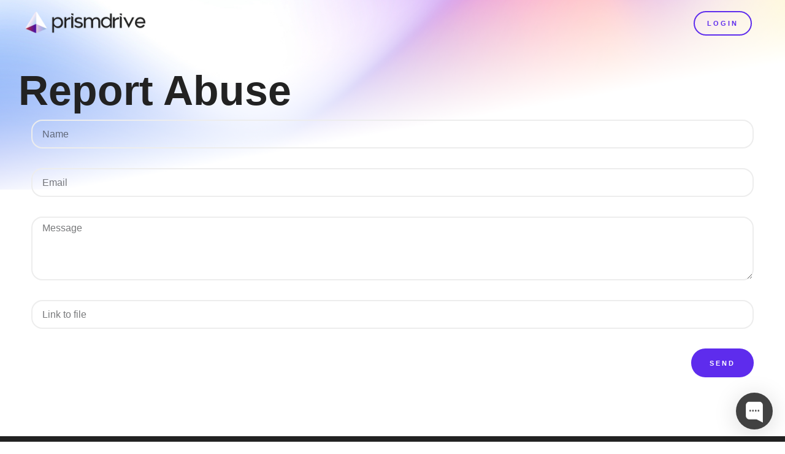

--- FILE ---
content_type: text/html; charset=UTF-8
request_url: https://prismdrive.com/report-abuse/
body_size: 18718
content:
<!doctype html>
<html lang="en-US">
<head>
	<meta charset="UTF-8">
	<meta name="viewport" content="width=device-width, initial-scale=1, maximum-scale=1.0, user-scalable=no">
	<link rel="profile" href="https://gmpg.org/xfn/11">
	<title>Report Abuse &#8211; PrismDrive.com</title>
<meta name='robots' content='max-image-preview:large' />
<link rel="alternate" type="application/rss+xml" title="PrismDrive.com &raquo; Feed" href="https://prismdrive.com/feed/" />
<link rel="alternate" type="application/rss+xml" title="PrismDrive.com &raquo; Comments Feed" href="https://prismdrive.com/comments/feed/" />
<link rel="alternate" title="oEmbed (JSON)" type="application/json+oembed" href="https://prismdrive.com/wp-json/oembed/1.0/embed?url=https%3A%2F%2Fprismdrive.com%2Freport-abuse%2F" />
<link rel="alternate" title="oEmbed (XML)" type="text/xml+oembed" href="https://prismdrive.com/wp-json/oembed/1.0/embed?url=https%3A%2F%2Fprismdrive.com%2Freport-abuse%2F&#038;format=xml" />
<style id='wp-img-auto-sizes-contain-inline-css'>
img:is([sizes=auto i],[sizes^="auto," i]){contain-intrinsic-size:3000px 1500px}
/*# sourceURL=wp-img-auto-sizes-contain-inline-css */
</style>
<link rel='stylesheet' id='wc-blocks-integration-css' href='https://prismdrive.com/wp-content/plugins/woocommerce-payments/vendor/woocommerce/subscriptions-core/build/index.css?ver=6.0.0' media='all' />
<style id='wp-emoji-styles-inline-css'>

	img.wp-smiley, img.emoji {
		display: inline !important;
		border: none !important;
		box-shadow: none !important;
		height: 1em !important;
		width: 1em !important;
		margin: 0 0.07em !important;
		vertical-align: -0.1em !important;
		background: none !important;
		padding: 0 !important;
	}
/*# sourceURL=wp-emoji-styles-inline-css */
</style>
<link rel='stylesheet' id='wp-block-library-css' href='https://prismdrive.com/wp-includes/css/dist/block-library/style.min.css?ver=6.9' media='all' />
<style id='global-styles-inline-css'>
:root{--wp--preset--aspect-ratio--square: 1;--wp--preset--aspect-ratio--4-3: 4/3;--wp--preset--aspect-ratio--3-4: 3/4;--wp--preset--aspect-ratio--3-2: 3/2;--wp--preset--aspect-ratio--2-3: 2/3;--wp--preset--aspect-ratio--16-9: 16/9;--wp--preset--aspect-ratio--9-16: 9/16;--wp--preset--color--black: #000000;--wp--preset--color--cyan-bluish-gray: #abb8c3;--wp--preset--color--white: #ffffff;--wp--preset--color--pale-pink: #f78da7;--wp--preset--color--vivid-red: #cf2e2e;--wp--preset--color--luminous-vivid-orange: #ff6900;--wp--preset--color--luminous-vivid-amber: #fcb900;--wp--preset--color--light-green-cyan: #7bdcb5;--wp--preset--color--vivid-green-cyan: #00d084;--wp--preset--color--pale-cyan-blue: #8ed1fc;--wp--preset--color--vivid-cyan-blue: #0693e3;--wp--preset--color--vivid-purple: #9b51e0;--wp--preset--gradient--vivid-cyan-blue-to-vivid-purple: linear-gradient(135deg,rgb(6,147,227) 0%,rgb(155,81,224) 100%);--wp--preset--gradient--light-green-cyan-to-vivid-green-cyan: linear-gradient(135deg,rgb(122,220,180) 0%,rgb(0,208,130) 100%);--wp--preset--gradient--luminous-vivid-amber-to-luminous-vivid-orange: linear-gradient(135deg,rgb(252,185,0) 0%,rgb(255,105,0) 100%);--wp--preset--gradient--luminous-vivid-orange-to-vivid-red: linear-gradient(135deg,rgb(255,105,0) 0%,rgb(207,46,46) 100%);--wp--preset--gradient--very-light-gray-to-cyan-bluish-gray: linear-gradient(135deg,rgb(238,238,238) 0%,rgb(169,184,195) 100%);--wp--preset--gradient--cool-to-warm-spectrum: linear-gradient(135deg,rgb(74,234,220) 0%,rgb(151,120,209) 20%,rgb(207,42,186) 40%,rgb(238,44,130) 60%,rgb(251,105,98) 80%,rgb(254,248,76) 100%);--wp--preset--gradient--blush-light-purple: linear-gradient(135deg,rgb(255,206,236) 0%,rgb(152,150,240) 100%);--wp--preset--gradient--blush-bordeaux: linear-gradient(135deg,rgb(254,205,165) 0%,rgb(254,45,45) 50%,rgb(107,0,62) 100%);--wp--preset--gradient--luminous-dusk: linear-gradient(135deg,rgb(255,203,112) 0%,rgb(199,81,192) 50%,rgb(65,88,208) 100%);--wp--preset--gradient--pale-ocean: linear-gradient(135deg,rgb(255,245,203) 0%,rgb(182,227,212) 50%,rgb(51,167,181) 100%);--wp--preset--gradient--electric-grass: linear-gradient(135deg,rgb(202,248,128) 0%,rgb(113,206,126) 100%);--wp--preset--gradient--midnight: linear-gradient(135deg,rgb(2,3,129) 0%,rgb(40,116,252) 100%);--wp--preset--font-size--small: 13px;--wp--preset--font-size--medium: 20px;--wp--preset--font-size--large: 36px;--wp--preset--font-size--x-large: 42px;--wp--preset--spacing--20: 0.44rem;--wp--preset--spacing--30: 0.67rem;--wp--preset--spacing--40: 1rem;--wp--preset--spacing--50: 1.5rem;--wp--preset--spacing--60: 2.25rem;--wp--preset--spacing--70: 3.38rem;--wp--preset--spacing--80: 5.06rem;--wp--preset--shadow--natural: 6px 6px 9px rgba(0, 0, 0, 0.2);--wp--preset--shadow--deep: 12px 12px 50px rgba(0, 0, 0, 0.4);--wp--preset--shadow--sharp: 6px 6px 0px rgba(0, 0, 0, 0.2);--wp--preset--shadow--outlined: 6px 6px 0px -3px rgb(255, 255, 255), 6px 6px rgb(0, 0, 0);--wp--preset--shadow--crisp: 6px 6px 0px rgb(0, 0, 0);}:root { --wp--style--global--content-size: 800px;--wp--style--global--wide-size: 1200px; }:where(body) { margin: 0; }.wp-site-blocks > .alignleft { float: left; margin-right: 2em; }.wp-site-blocks > .alignright { float: right; margin-left: 2em; }.wp-site-blocks > .aligncenter { justify-content: center; margin-left: auto; margin-right: auto; }:where(.wp-site-blocks) > * { margin-block-start: 24px; margin-block-end: 0; }:where(.wp-site-blocks) > :first-child { margin-block-start: 0; }:where(.wp-site-blocks) > :last-child { margin-block-end: 0; }:root { --wp--style--block-gap: 24px; }:root :where(.is-layout-flow) > :first-child{margin-block-start: 0;}:root :where(.is-layout-flow) > :last-child{margin-block-end: 0;}:root :where(.is-layout-flow) > *{margin-block-start: 24px;margin-block-end: 0;}:root :where(.is-layout-constrained) > :first-child{margin-block-start: 0;}:root :where(.is-layout-constrained) > :last-child{margin-block-end: 0;}:root :where(.is-layout-constrained) > *{margin-block-start: 24px;margin-block-end: 0;}:root :where(.is-layout-flex){gap: 24px;}:root :where(.is-layout-grid){gap: 24px;}.is-layout-flow > .alignleft{float: left;margin-inline-start: 0;margin-inline-end: 2em;}.is-layout-flow > .alignright{float: right;margin-inline-start: 2em;margin-inline-end: 0;}.is-layout-flow > .aligncenter{margin-left: auto !important;margin-right: auto !important;}.is-layout-constrained > .alignleft{float: left;margin-inline-start: 0;margin-inline-end: 2em;}.is-layout-constrained > .alignright{float: right;margin-inline-start: 2em;margin-inline-end: 0;}.is-layout-constrained > .aligncenter{margin-left: auto !important;margin-right: auto !important;}.is-layout-constrained > :where(:not(.alignleft):not(.alignright):not(.alignfull)){max-width: var(--wp--style--global--content-size);margin-left: auto !important;margin-right: auto !important;}.is-layout-constrained > .alignwide{max-width: var(--wp--style--global--wide-size);}body .is-layout-flex{display: flex;}.is-layout-flex{flex-wrap: wrap;align-items: center;}.is-layout-flex > :is(*, div){margin: 0;}body .is-layout-grid{display: grid;}.is-layout-grid > :is(*, div){margin: 0;}body{padding-top: 0px;padding-right: 0px;padding-bottom: 0px;padding-left: 0px;}a:where(:not(.wp-element-button)){text-decoration: underline;}:root :where(.wp-element-button, .wp-block-button__link){background-color: #32373c;border-width: 0;color: #fff;font-family: inherit;font-size: inherit;font-style: inherit;font-weight: inherit;letter-spacing: inherit;line-height: inherit;padding-top: calc(0.667em + 2px);padding-right: calc(1.333em + 2px);padding-bottom: calc(0.667em + 2px);padding-left: calc(1.333em + 2px);text-decoration: none;text-transform: inherit;}.has-black-color{color: var(--wp--preset--color--black) !important;}.has-cyan-bluish-gray-color{color: var(--wp--preset--color--cyan-bluish-gray) !important;}.has-white-color{color: var(--wp--preset--color--white) !important;}.has-pale-pink-color{color: var(--wp--preset--color--pale-pink) !important;}.has-vivid-red-color{color: var(--wp--preset--color--vivid-red) !important;}.has-luminous-vivid-orange-color{color: var(--wp--preset--color--luminous-vivid-orange) !important;}.has-luminous-vivid-amber-color{color: var(--wp--preset--color--luminous-vivid-amber) !important;}.has-light-green-cyan-color{color: var(--wp--preset--color--light-green-cyan) !important;}.has-vivid-green-cyan-color{color: var(--wp--preset--color--vivid-green-cyan) !important;}.has-pale-cyan-blue-color{color: var(--wp--preset--color--pale-cyan-blue) !important;}.has-vivid-cyan-blue-color{color: var(--wp--preset--color--vivid-cyan-blue) !important;}.has-vivid-purple-color{color: var(--wp--preset--color--vivid-purple) !important;}.has-black-background-color{background-color: var(--wp--preset--color--black) !important;}.has-cyan-bluish-gray-background-color{background-color: var(--wp--preset--color--cyan-bluish-gray) !important;}.has-white-background-color{background-color: var(--wp--preset--color--white) !important;}.has-pale-pink-background-color{background-color: var(--wp--preset--color--pale-pink) !important;}.has-vivid-red-background-color{background-color: var(--wp--preset--color--vivid-red) !important;}.has-luminous-vivid-orange-background-color{background-color: var(--wp--preset--color--luminous-vivid-orange) !important;}.has-luminous-vivid-amber-background-color{background-color: var(--wp--preset--color--luminous-vivid-amber) !important;}.has-light-green-cyan-background-color{background-color: var(--wp--preset--color--light-green-cyan) !important;}.has-vivid-green-cyan-background-color{background-color: var(--wp--preset--color--vivid-green-cyan) !important;}.has-pale-cyan-blue-background-color{background-color: var(--wp--preset--color--pale-cyan-blue) !important;}.has-vivid-cyan-blue-background-color{background-color: var(--wp--preset--color--vivid-cyan-blue) !important;}.has-vivid-purple-background-color{background-color: var(--wp--preset--color--vivid-purple) !important;}.has-black-border-color{border-color: var(--wp--preset--color--black) !important;}.has-cyan-bluish-gray-border-color{border-color: var(--wp--preset--color--cyan-bluish-gray) !important;}.has-white-border-color{border-color: var(--wp--preset--color--white) !important;}.has-pale-pink-border-color{border-color: var(--wp--preset--color--pale-pink) !important;}.has-vivid-red-border-color{border-color: var(--wp--preset--color--vivid-red) !important;}.has-luminous-vivid-orange-border-color{border-color: var(--wp--preset--color--luminous-vivid-orange) !important;}.has-luminous-vivid-amber-border-color{border-color: var(--wp--preset--color--luminous-vivid-amber) !important;}.has-light-green-cyan-border-color{border-color: var(--wp--preset--color--light-green-cyan) !important;}.has-vivid-green-cyan-border-color{border-color: var(--wp--preset--color--vivid-green-cyan) !important;}.has-pale-cyan-blue-border-color{border-color: var(--wp--preset--color--pale-cyan-blue) !important;}.has-vivid-cyan-blue-border-color{border-color: var(--wp--preset--color--vivid-cyan-blue) !important;}.has-vivid-purple-border-color{border-color: var(--wp--preset--color--vivid-purple) !important;}.has-vivid-cyan-blue-to-vivid-purple-gradient-background{background: var(--wp--preset--gradient--vivid-cyan-blue-to-vivid-purple) !important;}.has-light-green-cyan-to-vivid-green-cyan-gradient-background{background: var(--wp--preset--gradient--light-green-cyan-to-vivid-green-cyan) !important;}.has-luminous-vivid-amber-to-luminous-vivid-orange-gradient-background{background: var(--wp--preset--gradient--luminous-vivid-amber-to-luminous-vivid-orange) !important;}.has-luminous-vivid-orange-to-vivid-red-gradient-background{background: var(--wp--preset--gradient--luminous-vivid-orange-to-vivid-red) !important;}.has-very-light-gray-to-cyan-bluish-gray-gradient-background{background: var(--wp--preset--gradient--very-light-gray-to-cyan-bluish-gray) !important;}.has-cool-to-warm-spectrum-gradient-background{background: var(--wp--preset--gradient--cool-to-warm-spectrum) !important;}.has-blush-light-purple-gradient-background{background: var(--wp--preset--gradient--blush-light-purple) !important;}.has-blush-bordeaux-gradient-background{background: var(--wp--preset--gradient--blush-bordeaux) !important;}.has-luminous-dusk-gradient-background{background: var(--wp--preset--gradient--luminous-dusk) !important;}.has-pale-ocean-gradient-background{background: var(--wp--preset--gradient--pale-ocean) !important;}.has-electric-grass-gradient-background{background: var(--wp--preset--gradient--electric-grass) !important;}.has-midnight-gradient-background{background: var(--wp--preset--gradient--midnight) !important;}.has-small-font-size{font-size: var(--wp--preset--font-size--small) !important;}.has-medium-font-size{font-size: var(--wp--preset--font-size--medium) !important;}.has-large-font-size{font-size: var(--wp--preset--font-size--large) !important;}.has-x-large-font-size{font-size: var(--wp--preset--font-size--x-large) !important;}
/*# sourceURL=global-styles-inline-css */
</style>

<link rel='stylesheet' id='woocommerce-layout-css' href='https://prismdrive.com/wp-content/plugins/woocommerce/assets/css/woocommerce-layout.css?ver=7.9.0' media='all' />
<link rel='stylesheet' id='woocommerce-smallscreen-css' href='https://prismdrive.com/wp-content/plugins/woocommerce/assets/css/woocommerce-smallscreen.css?ver=7.9.0' media='only screen and (max-width: 768px)' />
<link rel='stylesheet' id='woocommerce-general-css' href='https://prismdrive.com/wp-content/plugins/woocommerce/assets/css/woocommerce.css?ver=7.9.0' media='all' />
<style id='woocommerce-inline-inline-css'>
.woocommerce form .form-row .required { visibility: visible; }
/*# sourceURL=woocommerce-inline-inline-css */
</style>
<link rel='stylesheet' id='hello-elementor-css' href='https://prismdrive.com/wp-content/themes/hello-elementor/style.min.css?ver=2.7.1' media='all' />
<link rel='stylesheet' id='hello-elementor-theme-style-css' href='https://prismdrive.com/wp-content/themes/hello-elementor/theme.min.css?ver=2.7.1' media='all' />
<link rel='stylesheet' id='elementor-frontend-css' href='https://prismdrive.com/wp-content/plugins/elementor/assets/css/frontend-lite.min.css?ver=3.15.0' media='all' />
<link rel='stylesheet' id='elementor-post-10-css' href='https://prismdrive.com/wp-content/uploads/elementor/css/post-10.css?ver=1760219240' media='all' />
<link rel='stylesheet' id='elementor-icons-css' href='https://prismdrive.com/wp-content/plugins/elementor/assets/lib/eicons/css/elementor-icons.min.css?ver=5.21.0' media='all' />
<link rel='stylesheet' id='swiper-css' href='https://prismdrive.com/wp-content/plugins/elementor/assets/lib/swiper/css/swiper.min.css?ver=5.3.6' media='all' />
<link rel='stylesheet' id='elementor-pro-css' href='https://prismdrive.com/wp-content/plugins/elementor-pro/assets/css/frontend-lite.min.css?ver=3.15.0' media='all' />
<link rel='stylesheet' id='elementor-post-1268-css' href='https://prismdrive.com/wp-content/uploads/elementor/css/post-1268.css?ver=1760244593' media='all' />
<link rel='stylesheet' id='elementor-post-16-css' href='https://prismdrive.com/wp-content/uploads/elementor/css/post-16.css?ver=1760219240' media='all' />
<link rel='stylesheet' id='elementor-post-19-css' href='https://prismdrive.com/wp-content/uploads/elementor/css/post-19.css?ver=1760219241' media='all' />
<link rel='stylesheet' id='elementor-post-91-css' href='https://prismdrive.com/wp-content/uploads/elementor/css/post-91.css?ver=1760219241' media='all' />
<link rel='stylesheet' id='elementor-post-87-css' href='https://prismdrive.com/wp-content/uploads/elementor/css/post-87.css?ver=1760219241' media='all' />
<link rel='stylesheet' id='elementor-post-59-css' href='https://prismdrive.com/wp-content/uploads/elementor/css/post-59.css?ver=1760219241' media='all' />
<link rel='stylesheet' id='elementor-icons-shared-0-css' href='https://prismdrive.com/wp-content/plugins/elementor/assets/lib/font-awesome/css/fontawesome.min.css?ver=5.15.3' media='all' />
<link rel='stylesheet' id='elementor-icons-fa-solid-css' href='https://prismdrive.com/wp-content/plugins/elementor/assets/lib/font-awesome/css/solid.min.css?ver=5.15.3' media='all' />
<link rel='stylesheet' id='elementor-icons-fa-brands-css' href='https://prismdrive.com/wp-content/plugins/elementor/assets/lib/font-awesome/css/brands.min.css?ver=5.15.3' media='all' />
<script id="jquery-core-js-extra">
var xlwcty = {"ajax_url":"https://prismdrive.com/wp-admin/admin-ajax.php","version":"2.17.0","wc_version":"7.9.0"};
//# sourceURL=jquery-core-js-extra
</script>
<script src="https://prismdrive.com/wp-includes/js/jquery/jquery.min.js?ver=3.7.1" id="jquery-core-js"></script>
<script src="https://prismdrive.com/wp-includes/js/jquery/jquery-migrate.min.js?ver=3.4.1" id="jquery-migrate-js"></script>
<script id="WCPAY_ASSETS-js-extra">
var wcpayAssets = {"url":"https://prismdrive.com/wp-content/plugins/woocommerce-payments/dist/"};
//# sourceURL=WCPAY_ASSETS-js-extra
</script>
<link rel="https://api.w.org/" href="https://prismdrive.com/wp-json/" /><link rel="alternate" title="JSON" type="application/json" href="https://prismdrive.com/wp-json/wp/v2/pages/1268" /><link rel="EditURI" type="application/rsd+xml" title="RSD" href="https://prismdrive.com/xmlrpc.php?rsd" />
<meta name="generator" content="WordPress 6.9" />
<meta name="generator" content="WooCommerce 7.9.0" />
<link rel="canonical" href="https://prismdrive.com/report-abuse/" />
<link rel='shortlink' href='https://prismdrive.com/?p=1268' />
	<noscript><style>.woocommerce-product-gallery{ opacity: 1 !important; }</style></noscript>
	<meta name="generator" content="Elementor 3.15.0; features: e_dom_optimization, e_optimized_assets_loading, e_optimized_css_loading, additional_custom_breakpoints; settings: css_print_method-external, google_font-enabled, font_display-auto">
<link rel="icon" href="https://prismdrive.com/wp-content/uploads/2022/03/cropped-faveicon-32x32.png" sizes="32x32" />
<link rel="icon" href="https://prismdrive.com/wp-content/uploads/2022/03/cropped-faveicon-192x192.png" sizes="192x192" />
<link rel="apple-touch-icon" href="https://prismdrive.com/wp-content/uploads/2022/03/cropped-faveicon-180x180.png" />
<meta name="msapplication-TileImage" content="https://prismdrive.com/wp-content/uploads/2022/03/cropped-faveicon-270x270.png" />
		<style id="wp-custom-css">
			/* CUSTOM CSS */
.sb-chat-btn {
  background: linear-gradient(to bottom left, #6600ff 41%, #0066ff 100%)!important;

}

div.sb-header.sb-header-main.sb-header-type-agents {
  background-color: black!important;
}

.sb-chat-btn {
  width: 48px!important;
  height: 48px!important;
}

.sb-chat-btn img{
  width: 48px!important;
  height: 48px!important;
}

div.sb-text {
  line-height: 1!important;
  text-align: center!important;
  font-size: 32px!important;
  letter-spacing: 0!important;
}

.sb-body {
  border-radius: 12px!important;
}

.sb-chat .sb-header-main .sb-title {
  padding-bottom: 0px!important;
}

div.sb-title {
   line-height: 1!important;
  text-align: center!important;
  font-size: 32px!important;
  letter-spacing: 0!important;
}

.sb-chat .sb-scroll-area .sb-header .sb-profiles {
  margin-top: 0px!important;
}

.sb-chat .sb-scroll-area .sb-header .sb-profiles > div > img {
  border: white solid 2px!important;
}

.sb-chat .sb-scroll-area .sb-header .sb-profiles > div {
  margin: 0 -5px!important;
}

.sb-chat .sb-dashboard > div, .sb-chat .sb-init-form {
  border-radius: 12px!important;
  box-shadow: 0 1px 3px rgba(0, 0, 0, 0.12), 0 1px 9px rgba(0, 0, 0, 0.2)!important;
}

.sb-rich-message.sb-rich-email .sb-text{
  font-size: 16px!important;
  text-align: left!important;
}

div.sb-slider-arrow.sb-icon-arrow-right.sb-active {
  background-color: black!important;
  color: white!important;
}

.sb-input.sb-input-btn > div.sb-loading:hover:before {
  background-color: black!important; }

div.sb-btn.sb-submit.sb-loading:hover {
  color: black;
  background-color: black!important;
  
}

div.sb-submit.sb-icon-arrow-right.sb-loading:before {
	  background-color: transparent!important;
}
/*
div.sb-submit.sb-loading.sb-icon-arrow-right.sb-active.sb-filled:before {
	background-color: white!important;
  color: white!important;
} */


.sb-input.sb-input-btn > div:hover {
	background-color: white!important;
	color: black;
}

div.sb-btn.sb-submit.sb-loading:before {
  background-color: transparent!important;  
}

.sb-input.sb-input-btn > div.sb-loading:hover:before {
	color:black!important;
	background-color: transparent!important;
}
.sb-btn.sb-loading:hover:before {
  background-color: black!important; }

/*.sb-input.sb-input-btn > div.sb-loading:before {
      color: black!important; }*/		</style>
		<link rel='stylesheet' id='elementor-gallery-css' href='https://prismdrive.com/wp-content/plugins/elementor/assets/lib/e-gallery/css/e-gallery.min.css?ver=1.2.0' media='all' />
<link rel='stylesheet' id='e-animations-css' href='https://prismdrive.com/wp-content/plugins/elementor/assets/lib/animations/animations.min.css?ver=3.15.0' media='all' />
</head>
<body class="wp-singular page-template-default page page-id-1268 wp-theme-hello-elementor theme-hello-elementor woocommerce-no-js elementor-default elementor-template-full-width elementor-kit-10 elementor-page elementor-page-1268">


<a class="skip-link screen-reader-text" href="#content">Skip to content</a>

		<div data-elementor-type="header" data-elementor-id="16" class="elementor elementor-16 elementor-location-header" data-elementor-post-type="elementor_library">
								<section class="elementor-section elementor-top-section elementor-element elementor-element-289d02aa elementor-section-boxed elementor-section-height-default elementor-section-height-default" data-id="289d02aa" data-element_type="section" data-settings="{&quot;background_background&quot;:&quot;classic&quot;}">
						<div class="elementor-container elementor-column-gap-wider">
					<div class="elementor-column elementor-col-50 elementor-top-column elementor-element elementor-element-209280a8" data-id="209280a8" data-element_type="column">
			<div class="elementor-widget-wrap elementor-element-populated">
								<div class="elementor-element elementor-element-9a21c77 elementor-widget elementor-widget-image" data-id="9a21c77" data-element_type="widget" data-widget_type="image.default">
				<div class="elementor-widget-container">
			<style>/*! elementor - v3.15.0 - 31-07-2023 */
.elementor-widget-image{text-align:center}.elementor-widget-image a{display:inline-block}.elementor-widget-image a img[src$=".svg"]{width:48px}.elementor-widget-image img{vertical-align:middle;display:inline-block}</style>													<a href="https://prismdrive.com/">
							<img width="1080" height="192" src="https://prismdrive.com/wp-content/uploads/2022/03/logo_drive.png" class="attachment-full size-full wp-image-168" alt="" srcset="https://prismdrive.com/wp-content/uploads/2022/03/logo_drive.png 1080w, https://prismdrive.com/wp-content/uploads/2022/03/logo_drive-600x107.png 600w, https://prismdrive.com/wp-content/uploads/2022/03/logo_drive-300x53.png 300w, https://prismdrive.com/wp-content/uploads/2022/03/logo_drive-1024x182.png 1024w, https://prismdrive.com/wp-content/uploads/2022/03/logo_drive-768x137.png 768w" sizes="(max-width: 1080px) 100vw, 1080px" />								</a>
															</div>
				</div>
					</div>
		</div>
				<div class="elementor-column elementor-col-50 elementor-top-column elementor-element elementor-element-12201687" data-id="12201687" data-element_type="column">
			<div class="elementor-widget-wrap elementor-element-populated">
								<div class="elementor-element elementor-element-470baae2 elementor-widget__width-auto elementor-widget-mobile__width-initial elementor-hidden-phone elementor-widget elementor-widget-button" data-id="470baae2" data-element_type="widget" data-widget_type="button.default">
				<div class="elementor-widget-container">
					<div class="elementor-button-wrapper">
			<a class="elementor-button elementor-button-link elementor-size-xs" href="https://app.prismdrive.com">
						<span class="elementor-button-content-wrapper">
						<span class="elementor-button-text">login</span>
		</span>
					</a>
		</div>
				</div>
				</div>
				<div class="elementor-element elementor-element-502f9d6 elementor-hidden-desktop elementor-hidden-tablet elementor-widget elementor-widget-button" data-id="502f9d6" data-element_type="widget" data-widget_type="button.default">
				<div class="elementor-widget-container">
					<div class="elementor-button-wrapper">
			<a class="elementor-button elementor-button-link elementor-size-sm" href="https://app.prismdrive.com">
						<span class="elementor-button-content-wrapper">
						<span class="elementor-button-text">login</span>
		</span>
					</a>
		</div>
				</div>
				</div>
					</div>
		</div>
							</div>
		</section>
						</div>
				<div data-elementor-type="wp-page" data-elementor-id="1268" class="elementor elementor-1268" data-elementor-post-type="page">
									<section class="elementor-section elementor-top-section elementor-element elementor-element-8f8ca88 elementor-section-height-min-height elementor-section-boxed elementor-section-height-default elementor-section-items-middle" data-id="8f8ca88" data-element_type="section" data-settings="{&quot;background_background&quot;:&quot;classic&quot;}">
							<div class="elementor-background-overlay"></div>
							<div class="elementor-container elementor-column-gap-wider">
					<div class="elementor-column elementor-col-100 elementor-top-column elementor-element elementor-element-3ba426f9" data-id="3ba426f9" data-element_type="column">
			<div class="elementor-widget-wrap elementor-element-populated">
								<div class="elementor-element elementor-element-266e5188 elementor-invisible elementor-widget elementor-widget-heading" data-id="266e5188" data-element_type="widget" data-settings="{&quot;_animation&quot;:&quot;fadeInUp&quot;,&quot;_animation_delay&quot;:600}" data-widget_type="heading.default">
				<div class="elementor-widget-container">
			<style>/*! elementor - v3.15.0 - 31-07-2023 */
.elementor-heading-title{padding:0;margin:0;line-height:1}.elementor-widget-heading .elementor-heading-title[class*=elementor-size-]>a{color:inherit;font-size:inherit;line-height:inherit}.elementor-widget-heading .elementor-heading-title.elementor-size-small{font-size:15px}.elementor-widget-heading .elementor-heading-title.elementor-size-medium{font-size:19px}.elementor-widget-heading .elementor-heading-title.elementor-size-large{font-size:29px}.elementor-widget-heading .elementor-heading-title.elementor-size-xl{font-size:39px}.elementor-widget-heading .elementor-heading-title.elementor-size-xxl{font-size:59px}</style><h1 class="elementor-heading-title elementor-size-default">Report Abuse</h1>		</div>
				</div>
					</div>
		</div>
							</div>
		</section>
				<section class="elementor-section elementor-top-section elementor-element elementor-element-73abea1e elementor-reverse-mobile elementor-section-boxed elementor-section-height-default elementor-section-height-default" data-id="73abea1e" data-element_type="section">
							<div class="elementor-background-overlay"></div>
							<div class="elementor-container elementor-column-gap-no">
					<div class="elementor-column elementor-col-100 elementor-top-column elementor-element elementor-element-399b73c6" data-id="399b73c6" data-element_type="column">
			<div class="elementor-widget-wrap elementor-element-populated">
								<section class="elementor-section elementor-inner-section elementor-element elementor-element-4b836bfb elementor-section-boxed elementor-section-height-default elementor-section-height-default" data-id="4b836bfb" data-element_type="section">
						<div class="elementor-container elementor-column-gap-wider">
					<div class="elementor-column elementor-col-100 elementor-inner-column elementor-element elementor-element-287dabab" data-id="287dabab" data-element_type="column">
			<div class="elementor-widget-wrap elementor-element-populated">
								<div class="elementor-element elementor-element-bd49aca elementor-widget__width-initial elementor-widget-mobile__width-inherit elementor-button-align-end elementor-widget elementor-widget-form" data-id="bd49aca" data-element_type="widget" data-settings="{&quot;step_next_label&quot;:&quot;Next&quot;,&quot;step_previous_label&quot;:&quot;Previous&quot;,&quot;step_type&quot;:&quot;number_text&quot;,&quot;step_icon_shape&quot;:&quot;circle&quot;}" data-widget_type="form.default">
				<div class="elementor-widget-container">
			<style>/*! elementor-pro - v3.15.0 - 31-07-2023 */
.elementor-button.elementor-hidden,.elementor-hidden{display:none}.e-form__step{width:100%}.e-form__step:not(.elementor-hidden){display:flex;flex-wrap:wrap}.e-form__buttons{flex-wrap:wrap}.e-form__buttons,.e-form__buttons__wrapper{display:flex}.e-form__indicators{display:flex;justify-content:space-between;align-items:center;flex-wrap:nowrap;font-size:13px;margin-bottom:var(--e-form-steps-indicators-spacing)}.e-form__indicators__indicator{display:flex;flex-direction:column;align-items:center;justify-content:center;flex-basis:0;padding:0 var(--e-form-steps-divider-gap)}.e-form__indicators__indicator__progress{width:100%;position:relative;background-color:var(--e-form-steps-indicator-progress-background-color);border-radius:var(--e-form-steps-indicator-progress-border-radius);overflow:hidden}.e-form__indicators__indicator__progress__meter{width:var(--e-form-steps-indicator-progress-meter-width,0);height:var(--e-form-steps-indicator-progress-height);line-height:var(--e-form-steps-indicator-progress-height);padding-right:15px;border-radius:var(--e-form-steps-indicator-progress-border-radius);background-color:var(--e-form-steps-indicator-progress-color);color:var(--e-form-steps-indicator-progress-meter-color);text-align:right;transition:width .1s linear}.e-form__indicators__indicator:first-child{padding-left:0}.e-form__indicators__indicator:last-child{padding-right:0}.e-form__indicators__indicator--state-inactive{color:var(--e-form-steps-indicator-inactive-primary-color,#c2cbd2)}.e-form__indicators__indicator--state-inactive [class*=indicator--shape-]:not(.e-form__indicators__indicator--shape-none){background-color:var(--e-form-steps-indicator-inactive-secondary-color,#fff)}.e-form__indicators__indicator--state-inactive object,.e-form__indicators__indicator--state-inactive svg{fill:var(--e-form-steps-indicator-inactive-primary-color,#c2cbd2)}.e-form__indicators__indicator--state-active{color:var(--e-form-steps-indicator-active-primary-color,#39b54a);border-color:var(--e-form-steps-indicator-active-secondary-color,#fff)}.e-form__indicators__indicator--state-active [class*=indicator--shape-]:not(.e-form__indicators__indicator--shape-none){background-color:var(--e-form-steps-indicator-active-secondary-color,#fff)}.e-form__indicators__indicator--state-active object,.e-form__indicators__indicator--state-active svg{fill:var(--e-form-steps-indicator-active-primary-color,#39b54a)}.e-form__indicators__indicator--state-completed{color:var(--e-form-steps-indicator-completed-secondary-color,#fff)}.e-form__indicators__indicator--state-completed [class*=indicator--shape-]:not(.e-form__indicators__indicator--shape-none){background-color:var(--e-form-steps-indicator-completed-primary-color,#39b54a)}.e-form__indicators__indicator--state-completed .e-form__indicators__indicator__label{color:var(--e-form-steps-indicator-completed-primary-color,#39b54a)}.e-form__indicators__indicator--state-completed .e-form__indicators__indicator--shape-none{color:var(--e-form-steps-indicator-completed-primary-color,#39b54a);background-color:initial}.e-form__indicators__indicator--state-completed object,.e-form__indicators__indicator--state-completed svg{fill:var(--e-form-steps-indicator-completed-secondary-color,#fff)}.e-form__indicators__indicator__icon{width:var(--e-form-steps-indicator-padding,30px);height:var(--e-form-steps-indicator-padding,30px);font-size:var(--e-form-steps-indicator-icon-size);border-width:1px;border-style:solid;display:flex;justify-content:center;align-items:center;overflow:hidden;margin-bottom:10px}.e-form__indicators__indicator__icon img,.e-form__indicators__indicator__icon object,.e-form__indicators__indicator__icon svg{width:var(--e-form-steps-indicator-icon-size);height:auto}.e-form__indicators__indicator__icon .e-font-icon-svg{height:1em}.e-form__indicators__indicator__number{width:var(--e-form-steps-indicator-padding,30px);height:var(--e-form-steps-indicator-padding,30px);border-width:1px;border-style:solid;display:flex;justify-content:center;align-items:center;margin-bottom:10px}.e-form__indicators__indicator--shape-circle{border-radius:50%}.e-form__indicators__indicator--shape-square{border-radius:0}.e-form__indicators__indicator--shape-rounded{border-radius:5px}.e-form__indicators__indicator--shape-none{border:0}.e-form__indicators__indicator__label{text-align:center}.e-form__indicators__indicator__separator{width:100%;height:var(--e-form-steps-divider-width);background-color:#babfc5}.e-form__indicators--type-icon,.e-form__indicators--type-icon_text,.e-form__indicators--type-number,.e-form__indicators--type-number_text{align-items:flex-start}.e-form__indicators--type-icon .e-form__indicators__indicator__separator,.e-form__indicators--type-icon_text .e-form__indicators__indicator__separator,.e-form__indicators--type-number .e-form__indicators__indicator__separator,.e-form__indicators--type-number_text .e-form__indicators__indicator__separator{margin-top:calc(var(--e-form-steps-indicator-padding, 30px) / 2 - var(--e-form-steps-divider-width, 1px) / 2)}.elementor-field-type-hidden{display:none}.elementor-field-type-html{display:inline-block}.elementor-login .elementor-lost-password,.elementor-login .elementor-remember-me{font-size:.85em}.elementor-field-type-recaptcha_v3 .elementor-field-label{display:none}.elementor-field-type-recaptcha_v3 .grecaptcha-badge{z-index:1}.elementor-button .elementor-form-spinner{order:3}.elementor-form .elementor-button>span{display:flex;justify-content:center;align-items:center}.elementor-form .elementor-button .elementor-button-text{white-space:normal;flex-grow:0}.elementor-form .elementor-button svg{height:auto}.elementor-form .elementor-button .e-font-icon-svg{height:1em}.elementor-select-wrapper .select-caret-down-wrapper{position:absolute;top:50%;transform:translateY(-50%);inset-inline-end:10px;pointer-events:none;font-size:11px}.elementor-select-wrapper .select-caret-down-wrapper svg{display:unset;width:1em;aspect-ratio:unset;fill:currentColor}.elementor-select-wrapper .select-caret-down-wrapper i{font-size:19px;line-height:2}.elementor-select-wrapper.remove-before:before{content:""!important}</style>		<form class="elementor-form" method="post" name="Contact">
			<input type="hidden" name="post_id" value="1268"/>
			<input type="hidden" name="form_id" value="bd49aca"/>
			<input type="hidden" name="referer_title" value="Report Abuse" />

							<input type="hidden" name="queried_id" value="1268"/>
			
			<div class="elementor-form-fields-wrapper elementor-labels-">
								<div class="elementor-field-type-text elementor-field-group elementor-column elementor-field-group-name elementor-col-100">
												<label for="form-field-name" class="elementor-field-label elementor-screen-only">
								Name							</label>
														<input size="1" type="text" name="form_fields[name]" id="form-field-name" class="elementor-field elementor-size-md  elementor-field-textual" placeholder="Name">
											</div>
								<div class="elementor-field-type-email elementor-field-group elementor-column elementor-field-group-email elementor-col-100 elementor-field-required">
												<label for="form-field-email" class="elementor-field-label elementor-screen-only">
								Email							</label>
														<input size="1" type="email" name="form_fields[email]" id="form-field-email" class="elementor-field elementor-size-md  elementor-field-textual" placeholder="Email" required="required" aria-required="true">
											</div>
								<div class="elementor-field-type-textarea elementor-field-group elementor-column elementor-field-group-message elementor-col-100">
												<label for="form-field-message" class="elementor-field-label elementor-screen-only">
								Message							</label>
						<textarea class="elementor-field-textual elementor-field  elementor-size-md" name="form_fields[message]" id="form-field-message" rows="4" placeholder="Message"></textarea>				</div>
								<div class="elementor-field-type-url elementor-field-group elementor-column elementor-field-group-field_7e9a77a elementor-col-100">
												<label for="form-field-field_7e9a77a" class="elementor-field-label elementor-screen-only">
								Link to file							</label>
														<input size="1" type="url" name="form_fields[field_7e9a77a]" id="form-field-field_7e9a77a" class="elementor-field elementor-size-md  elementor-field-textual" placeholder="Link to file">
											</div>
								<div class="elementor-field-group elementor-column elementor-field-type-submit elementor-col-100 e-form__buttons">
					<button type="submit" class="elementor-button elementor-size-md">
						<span >
															<span class=" elementor-button-icon">
																										</span>
																						<span class="elementor-button-text">Send</span>
													</span>
					</button>
				</div>
			</div>
		</form>
				</div>
				</div>
					</div>
		</div>
							</div>
		</section>
					</div>
		</div>
							</div>
		</section>
							</div>
				<div data-elementor-type="footer" data-elementor-id="19" class="elementor elementor-19 elementor-location-footer" data-elementor-post-type="elementor_library">
								<section class="elementor-section elementor-top-section elementor-element elementor-element-6513b6d9 elementor-section-full_width elementor-section-height-default elementor-section-height-default" data-id="6513b6d9" data-element_type="section" data-settings="{&quot;background_background&quot;:&quot;classic&quot;}">
							<div class="elementor-background-overlay"></div>
							<div class="elementor-container elementor-column-gap-no">
					<div class="elementor-column elementor-col-100 elementor-top-column elementor-element elementor-element-93fcf2c" data-id="93fcf2c" data-element_type="column">
			<div class="elementor-widget-wrap elementor-element-populated">
								<section class="elementor-section elementor-inner-section elementor-element elementor-element-622525c2 elementor-section-boxed elementor-section-height-default elementor-section-height-default" data-id="622525c2" data-element_type="section">
						<div class="elementor-container elementor-column-gap-wider">
					<div class="elementor-column elementor-col-25 elementor-inner-column elementor-element elementor-element-3c7adfc1" data-id="3c7adfc1" data-element_type="column">
			<div class="elementor-widget-wrap elementor-element-populated">
								<div class="elementor-element elementor-element-5b5832e9 elementor-widget elementor-widget-image" data-id="5b5832e9" data-element_type="widget" data-widget_type="image.default">
				<div class="elementor-widget-container">
															<img width="800" height="164" src="https://prismdrive.com/wp-content/uploads/2022/03/logo-light.png" class="attachment-large size-large wp-image-418" alt="" loading="lazy" srcset="https://prismdrive.com/wp-content/uploads/2022/03/logo-light.png 1000w, https://prismdrive.com/wp-content/uploads/2022/03/logo-light-600x123.png 600w, https://prismdrive.com/wp-content/uploads/2022/03/logo-light-300x62.png 300w, https://prismdrive.com/wp-content/uploads/2022/03/logo-light-768x157.png 768w" sizes="auto, (max-width: 800px) 100vw, 800px" />															</div>
				</div>
				<div class="elementor-element elementor-element-70094501 elementor-mobile-align-center elementor-icon-list--layout-traditional elementor-list-item-link-full_width elementor-widget elementor-widget-icon-list" data-id="70094501" data-element_type="widget" data-widget_type="icon-list.default">
				<div class="elementor-widget-container">
			<link rel="stylesheet" href="https://prismdrive.com/wp-content/plugins/elementor/assets/css/widget-icon-list.min.css">		<ul class="elementor-icon-list-items">
							<li class="elementor-icon-list-item">
											<span class="elementor-icon-list-icon">
							<i aria-hidden="true" class="fas fa-building"></i>						</span>
										<span class="elementor-icon-list-text">Prism Drive</span>
									</li>
								<li class="elementor-icon-list-item">
											<span class="elementor-icon-list-icon">
							<i aria-hidden="true" class="fas fa-map-pin"></i>						</span>
										<span class="elementor-icon-list-text">600 W Santa Ana Blvd Ste 114<br> Santa Ana, CA  92701</span>
									</li>
								<li class="elementor-icon-list-item">
											<span class="elementor-icon-list-icon">
							<i aria-hidden="true" class="fas fa-mail-bulk"></i>						</span>
										<span class="elementor-icon-list-text">hello@prismdrive.com</span>
									</li>
						</ul>
				</div>
				</div>
					</div>
		</div>
				<div class="elementor-column elementor-col-25 elementor-inner-column elementor-element elementor-element-78ac0a6" data-id="78ac0a6" data-element_type="column">
			<div class="elementor-widget-wrap elementor-element-populated">
								<div class="elementor-element elementor-element-6372fafe elementor-widget elementor-widget-heading" data-id="6372fafe" data-element_type="widget" data-widget_type="heading.default">
				<div class="elementor-widget-container">
			<h5 class="elementor-heading-title elementor-size-default">Useful Links</h5>		</div>
				</div>
				<div class="elementor-element elementor-element-774fcc44 elementor-mobile-align-center elementor-align-left elementor-icon-list--layout-traditional elementor-list-item-link-full_width elementor-widget elementor-widget-icon-list" data-id="774fcc44" data-element_type="widget" data-widget_type="icon-list.default">
				<div class="elementor-widget-container">
					<ul class="elementor-icon-list-items">
							<li class="elementor-icon-list-item">
											<a href="https://prismdrive.com/contact-us/">

											<span class="elementor-icon-list-text">F.A.Q.</span>
											</a>
									</li>
								<li class="elementor-icon-list-item">
											<a href="https://prismdrive.com/pricing/">

											<span class="elementor-icon-list-text">Pricing</span>
											</a>
									</li>
								<li class="elementor-icon-list-item">
											<a href="https://prismdrive.com/contact-us/">

											<span class="elementor-icon-list-text">Contact Us</span>
											</a>
									</li>
								<li class="elementor-icon-list-item">
											<a href="https://prismdrive.com/affiliates/">

											<span class="elementor-icon-list-text">Become Affiliate</span>
											</a>
									</li>
						</ul>
				</div>
				</div>
					</div>
		</div>
				<div class="elementor-column elementor-col-25 elementor-inner-column elementor-element elementor-element-3351dfb" data-id="3351dfb" data-element_type="column">
			<div class="elementor-widget-wrap elementor-element-populated">
								<div class="elementor-element elementor-element-4d82d60 elementor-widget elementor-widget-heading" data-id="4d82d60" data-element_type="widget" data-widget_type="heading.default">
				<div class="elementor-widget-container">
			<h5 class="elementor-heading-title elementor-size-default">Legal</h5>		</div>
				</div>
				<div class="elementor-element elementor-element-e839292 elementor-mobile-align-center elementor-align-left elementor-icon-list--layout-traditional elementor-list-item-link-full_width elementor-widget elementor-widget-icon-list" data-id="e839292" data-element_type="widget" data-widget_type="icon-list.default">
				<div class="elementor-widget-container">
					<ul class="elementor-icon-list-items">
							<li class="elementor-icon-list-item">
											<a href="https://prismdrive.com/report-abuse/">

											<span class="elementor-icon-list-text">Report Abuse</span>
											</a>
									</li>
								<li class="elementor-icon-list-item">
											<a href="https://prismdrive.com/terms/">

											<span class="elementor-icon-list-text">Terms and Conditions</span>
											</a>
									</li>
								<li class="elementor-icon-list-item">
											<a href="https://prismdrive.com/privacy-policy/">

											<span class="elementor-icon-list-text">Privacy Policy</span>
											</a>
									</li>
								<li class="elementor-icon-list-item">
											<a href="https://prismdrive.com/security/">

											<span class="elementor-icon-list-text">Security</span>
											</a>
									</li>
						</ul>
				</div>
				</div>
					</div>
		</div>
				<div class="elementor-column elementor-col-25 elementor-inner-column elementor-element elementor-element-1af2f1d4" data-id="1af2f1d4" data-element_type="column">
			<div class="elementor-widget-wrap elementor-element-populated">
								<div class="elementor-element elementor-element-66562738 elementor-widget elementor-widget-heading" data-id="66562738" data-element_type="widget" data-widget_type="heading.default">
				<div class="elementor-widget-container">
			<h5 class="elementor-heading-title elementor-size-default">Newsletter</h5>		</div>
				</div>
				<div class="elementor-element elementor-element-3bd599d5 elementor-widget elementor-widget-text-editor" data-id="3bd599d5" data-element_type="widget" data-widget_type="text-editor.default">
				<div class="elementor-widget-container">
			<style>/*! elementor - v3.15.0 - 31-07-2023 */
.elementor-widget-text-editor.elementor-drop-cap-view-stacked .elementor-drop-cap{background-color:#69727d;color:#fff}.elementor-widget-text-editor.elementor-drop-cap-view-framed .elementor-drop-cap{color:#69727d;border:3px solid;background-color:transparent}.elementor-widget-text-editor:not(.elementor-drop-cap-view-default) .elementor-drop-cap{margin-top:8px}.elementor-widget-text-editor:not(.elementor-drop-cap-view-default) .elementor-drop-cap-letter{width:1em;height:1em}.elementor-widget-text-editor .elementor-drop-cap{float:left;text-align:center;line-height:1;font-size:50px}.elementor-widget-text-editor .elementor-drop-cap-letter{display:inline-block}</style>				<p>Subscribe to our newsletter for discounts, specials, and more! We value your privacy.</p>						</div>
				</div>
				<div class="elementor-element elementor-element-62b6c449 elementor-widget__width-initial elementor-widget-tablet__width-inherit elementor-mobile-button-align-center elementor-button-align-stretch elementor-widget elementor-widget-form" data-id="62b6c449" data-element_type="widget" data-settings="{&quot;button_width&quot;:&quot;60&quot;,&quot;step_next_label&quot;:&quot;Next&quot;,&quot;step_previous_label&quot;:&quot;Previous&quot;,&quot;button_width_tablet&quot;:&quot;33&quot;,&quot;step_type&quot;:&quot;number_text&quot;,&quot;step_icon_shape&quot;:&quot;circle&quot;}" data-widget_type="form.default">
				<div class="elementor-widget-container">
					<form class="elementor-form" method="post" name="New Form">
			<input type="hidden" name="post_id" value="19"/>
			<input type="hidden" name="form_id" value="62b6c449"/>
			<input type="hidden" name="referer_title" value="Report Abuse" />

							<input type="hidden" name="queried_id" value="1268"/>
			
			<div class="elementor-form-fields-wrapper elementor-labels-">
								<div class="elementor-field-type-email elementor-field-group elementor-column elementor-field-group-field_a4fbf9e elementor-col-100 elementor-md-100">
												<label for="form-field-field_a4fbf9e" class="elementor-field-label elementor-screen-only">
								Enter your email							</label>
														<input size="1" type="email" name="form_fields[field_a4fbf9e]" id="form-field-field_a4fbf9e" class="elementor-field elementor-size-md  elementor-field-textual" placeholder="Enter your email">
											</div>
								<div class="elementor-field-group elementor-column elementor-field-type-submit elementor-col-60 e-form__buttons elementor-md-33">
					<button type="submit" class="elementor-button elementor-size-md">
						<span >
															<span class=" elementor-button-icon">
																										</span>
																						<span class="elementor-button-text">Submit</span>
													</span>
					</button>
				</div>
			</div>
		</form>
				</div>
				</div>
					</div>
		</div>
							</div>
		</section>
				<div class="elementor-element elementor-element-3ad36588 elementor-widget-divider--view-line elementor-widget elementor-widget-divider" data-id="3ad36588" data-element_type="widget" data-widget_type="divider.default">
				<div class="elementor-widget-container">
			<style>/*! elementor - v3.15.0 - 31-07-2023 */
.elementor-widget-divider{--divider-border-style:none;--divider-border-width:1px;--divider-color:#0c0d0e;--divider-icon-size:20px;--divider-element-spacing:10px;--divider-pattern-height:24px;--divider-pattern-size:20px;--divider-pattern-url:none;--divider-pattern-repeat:repeat-x}.elementor-widget-divider .elementor-divider{display:flex}.elementor-widget-divider .elementor-divider__text{font-size:15px;line-height:1;max-width:95%}.elementor-widget-divider .elementor-divider__element{margin:0 var(--divider-element-spacing);flex-shrink:0}.elementor-widget-divider .elementor-icon{font-size:var(--divider-icon-size)}.elementor-widget-divider .elementor-divider-separator{display:flex;margin:0;direction:ltr}.elementor-widget-divider--view-line_icon .elementor-divider-separator,.elementor-widget-divider--view-line_text .elementor-divider-separator{align-items:center}.elementor-widget-divider--view-line_icon .elementor-divider-separator:after,.elementor-widget-divider--view-line_icon .elementor-divider-separator:before,.elementor-widget-divider--view-line_text .elementor-divider-separator:after,.elementor-widget-divider--view-line_text .elementor-divider-separator:before{display:block;content:"";border-bottom:0;flex-grow:1;border-top:var(--divider-border-width) var(--divider-border-style) var(--divider-color)}.elementor-widget-divider--element-align-left .elementor-divider .elementor-divider-separator>.elementor-divider__svg:first-of-type{flex-grow:0;flex-shrink:100}.elementor-widget-divider--element-align-left .elementor-divider-separator:before{content:none}.elementor-widget-divider--element-align-left .elementor-divider__element{margin-left:0}.elementor-widget-divider--element-align-right .elementor-divider .elementor-divider-separator>.elementor-divider__svg:last-of-type{flex-grow:0;flex-shrink:100}.elementor-widget-divider--element-align-right .elementor-divider-separator:after{content:none}.elementor-widget-divider--element-align-right .elementor-divider__element{margin-right:0}.elementor-widget-divider:not(.elementor-widget-divider--view-line_text):not(.elementor-widget-divider--view-line_icon) .elementor-divider-separator{border-top:var(--divider-border-width) var(--divider-border-style) var(--divider-color)}.elementor-widget-divider--separator-type-pattern{--divider-border-style:none}.elementor-widget-divider--separator-type-pattern.elementor-widget-divider--view-line .elementor-divider-separator,.elementor-widget-divider--separator-type-pattern:not(.elementor-widget-divider--view-line) .elementor-divider-separator:after,.elementor-widget-divider--separator-type-pattern:not(.elementor-widget-divider--view-line) .elementor-divider-separator:before,.elementor-widget-divider--separator-type-pattern:not([class*=elementor-widget-divider--view]) .elementor-divider-separator{width:100%;min-height:var(--divider-pattern-height);-webkit-mask-size:var(--divider-pattern-size) 100%;mask-size:var(--divider-pattern-size) 100%;-webkit-mask-repeat:var(--divider-pattern-repeat);mask-repeat:var(--divider-pattern-repeat);background-color:var(--divider-color);-webkit-mask-image:var(--divider-pattern-url);mask-image:var(--divider-pattern-url)}.elementor-widget-divider--no-spacing{--divider-pattern-size:auto}.elementor-widget-divider--bg-round{--divider-pattern-repeat:round}.rtl .elementor-widget-divider .elementor-divider__text{direction:rtl}.e-con-inner>.elementor-widget-divider,.e-con>.elementor-widget-divider{width:var(--container-widget-width,100%);--flex-grow:var(--container-widget-flex-grow)}</style>		<div class="elementor-divider">
			<span class="elementor-divider-separator">
						</span>
		</div>
				</div>
				</div>
				<section class="elementor-section elementor-inner-section elementor-element elementor-element-73caace1 elementor-section-boxed elementor-section-height-default elementor-section-height-default" data-id="73caace1" data-element_type="section" data-settings="{&quot;background_background&quot;:&quot;classic&quot;}">
						<div class="elementor-container elementor-column-gap-wider">
					<div class="elementor-column elementor-col-66 elementor-inner-column elementor-element elementor-element-4168c19a" data-id="4168c19a" data-element_type="column">
			<div class="elementor-widget-wrap">
									</div>
		</div>
				<div class="elementor-column elementor-col-33 elementor-inner-column elementor-element elementor-element-7622c0be" data-id="7622c0be" data-element_type="column">
			<div class="elementor-widget-wrap">
									</div>
		</div>
							</div>
		</section>
					</div>
		</div>
							</div>
		</section>
						</div>
		
<script type="speculationrules">
{"prefetch":[{"source":"document","where":{"and":[{"href_matches":"/*"},{"not":{"href_matches":["/wp-*.php","/wp-admin/*","/wp-content/uploads/*","/wp-content/*","/wp-content/plugins/*","/wp-content/themes/hello-elementor/*","/*\\?(.+)"]}},{"not":{"selector_matches":"a[rel~=\"nofollow\"]"}},{"not":{"selector_matches":".no-prefetch, .no-prefetch a"}}]},"eagerness":"conservative"}]}
</script>
<!-- Begin of Chaport Live Chat code -->
<script type="text/javascript">
(function(w,d,v3){
w.chaportConfig = {
appId : '6249ff6fb739137fa439f0fa'
};

if(w.chaport)return;v3=w.chaport={};v3._q=[];v3._l={};v3.q=function(){v3._q.push(arguments)};v3.on=function(e,fn){if(!v3._l[e])v3._l[e]=[];v3._l[e].push(fn)};var s=d.createElement('script');s.type='text/javascript';s.async=true;s.src='https://app.chaport.com/javascripts/insert.js';var ss=d.getElementsByTagName('script')[0];ss.parentNode.insertBefore(s,ss)})(window, document);
</script>
<!-- End of Chaport Live Chat code --><script type='text/javascript'>
	(function() {
		var visitorData = {};

				
		if (visitorData.name || visitorData.email) {
			window.chaport.q('setVisitorData', [visitorData]);
		}
	})();
</script><!-- HFCM by 99 Robots - Snippet # 3: Notifia -->
<!--Notifia -->
<script>(function (d,s,i) {
        var j = d.createElement('script');
        j.async = true;
        j.id = 'notifia';
        j.src = 'https://static.notifia.io/widget.js';
        j.setAttribute('initialize',i);
        d.head.appendChild(j);
    })( document, 'script', 'svoO_XiAoE');</script>
<!-- End Notifia -->
<!-- /end HFCM by 99 Robots -->
<!-- HFCM by 99 Robots - Snippet # 7: Google Tag -->
<!-- Global site tag (gtag.js) - Google Analytics -->
<script async src="https://www.googletagmanager.com/gtag/js?id=G-VXM00PQ8FM"></script>
<script>
  window.dataLayer = window.dataLayer || [];
  function gtag(){dataLayer.push(arguments);}
  gtag('js', new Date());

  gtag('config', 'G-VXM00PQ8FM');
</script>
<!-- /end HFCM by 99 Robots -->
<!-- HFCM by 99 Robots - Snippet # 8: New Pixel -->
<!-- Meta Pixel Code -->
<script>
  !function(f,b,e,v,n,t,s)
  {if(f.fbq)return;n=f.fbq=function(){n.callMethod?
  n.callMethod.apply(n,arguments):n.queue.push(arguments)};
  if(!f._fbq)f._fbq=n;n.push=n;n.loaded=!0;n.version='2.0';
  n.queue=[];t=b.createElement(e);t.async=!0;
  t.src=v;s=b.getElementsByTagName(e)[0];
  s.parentNode.insertBefore(t,s)}(window, document,'script',
  'https://connect.facebook.net/en_US/fbevents.js');
  fbq('init', '1263147801180736');
  fbq('track', 'PageView');
</script>
<noscript><img height="1" width="1" style="display:none"
  src="https://www.facebook.com/tr?id=1263147801180736&ev=PageView&noscript=1"
/></noscript>
<!-- End Meta Pixel Code -->
<!-- /end HFCM by 99 Robots -->
        <script type="text/javascript">
			var xlwcty_info = [];        </script>
				<div data-elementor-type="popup" data-elementor-id="91" class="elementor elementor-91 elementor-location-popup" data-elementor-settings="{&quot;entrance_animation&quot;:&quot;slideInRight&quot;,&quot;exit_animation&quot;:&quot;slideInRight&quot;,&quot;entrance_animation_duration&quot;:{&quot;unit&quot;:&quot;px&quot;,&quot;size&quot;:&quot;0.4&quot;,&quot;sizes&quot;:[]},&quot;a11y_navigation&quot;:&quot;yes&quot;,&quot;triggers&quot;:[],&quot;timing&quot;:[]}" data-elementor-post-type="elementor_library">
								<section class="elementor-section elementor-top-section elementor-element elementor-element-26e7b282 elementor-section-content-middle elementor-section-height-min-height elementor-section-boxed elementor-section-height-default elementor-section-items-middle" data-id="26e7b282" data-element_type="section" data-settings="{&quot;background_background&quot;:&quot;classic&quot;}">
							<div class="elementor-background-overlay"></div>
							<div class="elementor-container elementor-column-gap-wider">
					<div class="elementor-column elementor-col-100 elementor-top-column elementor-element elementor-element-303ce472" data-id="303ce472" data-element_type="column">
			<div class="elementor-widget-wrap elementor-element-populated">
								<div class="elementor-element elementor-element-6cebc432 elementor-widget elementor-widget-image" data-id="6cebc432" data-element_type="widget" data-widget_type="image.default">
				<div class="elementor-widget-container">
															<img width="800" height="175" src="https://prismdrive.com/wp-content/uploads/2022/03/white-1024x224.png" class="attachment-large size-large wp-image-18" alt="" loading="lazy" srcset="https://prismdrive.com/wp-content/uploads/2022/03/white-1024x224.png 1024w, https://prismdrive.com/wp-content/uploads/2022/03/white-600x131.png 600w, https://prismdrive.com/wp-content/uploads/2022/03/white-300x66.png 300w, https://prismdrive.com/wp-content/uploads/2022/03/white-768x168.png 768w, https://prismdrive.com/wp-content/uploads/2022/03/white-1536x336.png 1536w, https://prismdrive.com/wp-content/uploads/2022/03/white.png 1833w" sizes="auto, (max-width: 800px) 100vw, 800px" />															</div>
				</div>
				<div class="elementor-element elementor-element-55b84426 elementor-widget elementor-widget-text-editor" data-id="55b84426" data-element_type="widget" data-widget_type="text-editor.default">
				<div class="elementor-widget-container">
							<p>Nullam quis risus eget urna mollis ornare vel eu leo. Aenean lacinia bibendum nulla sed </p>						</div>
				</div>
				<div class="elementor-element elementor-element-73d30943 elementor-align-center elementor-icon-list--layout-traditional elementor-list-item-link-full_width elementor-widget elementor-widget-icon-list" data-id="73d30943" data-element_type="widget" data-widget_type="icon-list.default">
				<div class="elementor-widget-container">
					<ul class="elementor-icon-list-items">
							<li class="elementor-icon-list-item">
											<span class="elementor-icon-list-icon">
							<i aria-hidden="true" class="fab fa-instagram"></i>						</span>
										<span class="elementor-icon-list-text">@freshapp.co</span>
									</li>
						</ul>
				</div>
				</div>
				<div class="elementor-element elementor-element-24d69b38 elementor-widget elementor-widget-gallery" data-id="24d69b38" data-element_type="widget" data-settings="{&quot;columns&quot;:3,&quot;columns_mobile&quot;:2,&quot;aspect_ratio&quot;:&quot;1:1&quot;,&quot;gap&quot;:{&quot;unit&quot;:&quot;px&quot;,&quot;size&quot;:24,&quot;sizes&quot;:[]},&quot;gallery_layout&quot;:&quot;grid&quot;,&quot;columns_tablet&quot;:2,&quot;gap_tablet&quot;:{&quot;unit&quot;:&quot;px&quot;,&quot;size&quot;:10,&quot;sizes&quot;:[]},&quot;gap_mobile&quot;:{&quot;unit&quot;:&quot;px&quot;,&quot;size&quot;:10,&quot;sizes&quot;:[]},&quot;link_to&quot;:&quot;file&quot;,&quot;overlay_background&quot;:&quot;yes&quot;,&quot;content_hover_animation&quot;:&quot;fade-in&quot;}" data-widget_type="gallery.default">
				<div class="elementor-widget-container">
			<style>/*! elementor-pro - v3.15.0 - 31-07-2023 */
.elementor-gallery__container{min-height:1px}.elementor-gallery-item{position:relative;overflow:hidden;display:block;text-decoration:none;border:solid var(--image-border-width) var(--image-border-color);border-radius:var(--image-border-radius)}.elementor-gallery-item__content,.elementor-gallery-item__overlay{height:100%;width:100%;position:absolute;top:0;left:0}.elementor-gallery-item__overlay{mix-blend-mode:var(--overlay-mix-blend-mode);transition-duration:var(--overlay-transition-duration);transition-property:mix-blend-mode,transform,opacity,background-color}.elementor-gallery-item__image.e-gallery-image{transition-duration:var(--image-transition-duration);transition-property:filter,transform}.elementor-gallery-item__content{display:flex;flex-direction:column;justify-content:var(--content-justify-content,center);align-items:center;text-align:var(--content-text-align);padding:var(--content-padding)}.elementor-gallery-item__content>div{transition-duration:var(--content-transition-duration)}.elementor-gallery-item__content.elementor-gallery--sequenced-animation>div:nth-child(2){transition-delay:calc(var(--content-transition-delay) / 3)}.elementor-gallery-item__content.elementor-gallery--sequenced-animation>div:nth-child(3){transition-delay:calc(var(--content-transition-delay) / 3 * 2)}.elementor-gallery-item__content.elementor-gallery--sequenced-animation>div:nth-child(4){transition-delay:calc(var(--content-transition-delay) / 3 * 3)}.elementor-gallery-item__description{color:var(--description-text-color,#fff);width:100%}.elementor-gallery-item__title{color:var(--title-text-color,#fff);font-weight:700;width:100%}.elementor-gallery__titles-container{display:flex;flex-wrap:wrap;justify-content:var(--titles-container-justify-content,center);margin-bottom:20px}.elementor-gallery__titles-container:not(.e--pointer-framed) .elementor-item:after,.elementor-gallery__titles-container:not(.e--pointer-framed) .elementor-item:before{background-color:var(--galleries-pointer-bg-color-hover)}.elementor-gallery__titles-container:not(.e--pointer-framed) .elementor-item.elementor-item-active:after,.elementor-gallery__titles-container:not(.e--pointer-framed) .elementor-item.elementor-item-active:before{background-color:var(--galleries-pointer-bg-color-active)}.elementor-gallery__titles-container.e--pointer-framed .elementor-item:before{border-color:var(--galleries-pointer-bg-color-hover);border-width:var(--galleries-pointer-border-width)}.elementor-gallery__titles-container.e--pointer-framed .elementor-item:after{border-color:var(--galleries-pointer-bg-color-hover)}.elementor-gallery__titles-container.e--pointer-framed .elementor-item.elementor-item-active:after,.elementor-gallery__titles-container.e--pointer-framed .elementor-item.elementor-item-active:before{border-color:var(--galleries-pointer-bg-color-active)}.elementor-gallery__titles-container.e--pointer-framed.e--animation-draw .elementor-item:before{border-left-width:var(--galleries-pointer-border-width);border-bottom-width:var(--galleries-pointer-border-width);border-right-width:0;border-top-width:0}.elementor-gallery__titles-container.e--pointer-framed.e--animation-draw .elementor-item:after{border-left-width:0;border-bottom-width:0;border-right-width:var(--galleries-pointer-border-width);border-top-width:var(--galleries-pointer-border-width)}.elementor-gallery__titles-container.e--pointer-framed.e--animation-corners .elementor-item:before{border-left-width:var(--galleries-pointer-border-width);border-bottom-width:0;border-right-width:0;border-top-width:var(--galleries-pointer-border-width)}.elementor-gallery__titles-container.e--pointer-framed.e--animation-corners .elementor-item:after{border-left-width:0;border-bottom-width:var(--galleries-pointer-border-width);border-right-width:var(--galleries-pointer-border-width);border-top-width:0}.elementor-gallery__titles-container .e--pointer-double-line .elementor-item:after,.elementor-gallery__titles-container .e--pointer-double-line .elementor-item:before,.elementor-gallery__titles-container .e--pointer-overline .elementor-item:before,.elementor-gallery__titles-container .e--pointer-underline .elementor-item:after{height:var(--galleries-pointer-border-width)}.elementor-gallery-title{--space-between:10px;cursor:pointer;color:#6d7882;font-weight:500;position:relative;padding:7px 14px;transition:all .3s}.elementor-gallery-title--active{color:#495157}.elementor-gallery-title:not(:last-child){margin-right:var(--space-between)}.elementor-gallery-item__title+.elementor-gallery-item__description{margin-top:var(--description-margin-top)}.e-gallery-item.elementor-gallery-item{transition-property:all}.e-gallery-item.elementor-animated-content .elementor-animated-item--enter-from-bottom,.e-gallery-item.elementor-animated-content .elementor-animated-item--enter-from-left,.e-gallery-item.elementor-animated-content .elementor-animated-item--enter-from-right,.e-gallery-item.elementor-animated-content .elementor-animated-item--enter-from-top,.e-gallery-item:focus .elementor-gallery__item-overlay-bg,.e-gallery-item:focus .elementor-gallery__item-overlay-content,.e-gallery-item:focus .elementor-gallery__item-overlay-content__description,.e-gallery-item:focus .elementor-gallery__item-overlay-content__title,.e-gallery-item:hover .elementor-gallery__item-overlay-bg,.e-gallery-item:hover .elementor-gallery__item-overlay-content,.e-gallery-item:hover .elementor-gallery__item-overlay-content__description,.e-gallery-item:hover .elementor-gallery__item-overlay-content__title{opacity:1}a.elementor-item.elementor-gallery-title{color:var(--galleries-title-color-normal)}a.elementor-item.elementor-gallery-title.elementor-item-active,a.elementor-item.elementor-gallery-title.highlighted,a.elementor-item.elementor-gallery-title:focus,a.elementor-item.elementor-gallery-title:hover{color:var(--galleries-title-color-hover)}a.elementor-item.elementor-gallery-title.elementor-item-active{color:var(--gallery-title-color-active)}.e-con-inner>.elementor-widget-gallery,.e-con>.elementor-widget-gallery{width:var(--container-widget-width);--flex-grow:var(--container-widget-flex-grow)}</style>		<div class="elementor-gallery__container">
							<a class="e-gallery-item elementor-gallery-item elementor-animated-content" href="https://prismdrive.com/wp-content/uploads/2022/03/using-technology-to-get-the-job-done-MBHRR48.jpg" data-elementor-open-lightbox="yes" data-elementor-lightbox-slideshow="24d69b38" data-elementor-lightbox-title="using-technology-to-get-the-job-done-MBHRR48.jpg" data-e-action-hash="#elementor-action%3Aaction%3Dlightbox%26settings%3DeyJpZCI6NjQsInVybCI6Imh0dHBzOlwvXC9wcmlzbWRyaXZlLmNvbVwvd3AtY29udGVudFwvdXBsb2Fkc1wvMjAyMlwvMDNcL3VzaW5nLXRlY2hub2xvZ3ktdG8tZ2V0LXRoZS1qb2ItZG9uZS1NQkhSUjQ4LmpwZyIsInNsaWRlc2hvdyI6IjI0ZDY5YjM4In0%3D">
					<div class="e-gallery-image elementor-gallery-item__image" data-thumbnail="https://prismdrive.com/wp-content/uploads/2022/03/using-technology-to-get-the-job-done-MBHRR48-300x300.jpg" data-width="300" data-height="300" aria-label="" role="img" ></div>
											<div class="elementor-gallery-item__overlay"></div>
														</a>
							<a class="e-gallery-item elementor-gallery-item elementor-animated-content" href="https://prismdrive.com/wp-content/uploads/2022/03/technician-showing-smart-home-app-X4GJSC5.jpg" data-elementor-open-lightbox="yes" data-elementor-lightbox-slideshow="24d69b38" data-elementor-lightbox-title="technician-showing-smart-home-app-X4GJSC5.jpg" data-e-action-hash="#elementor-action%3Aaction%3Dlightbox%26settings%3DeyJpZCI6NzEsInVybCI6Imh0dHBzOlwvXC9wcmlzbWRyaXZlLmNvbVwvd3AtY29udGVudFwvdXBsb2Fkc1wvMjAyMlwvMDNcL3RlY2huaWNpYW4tc2hvd2luZy1zbWFydC1ob21lLWFwcC1YNEdKU0M1LmpwZyIsInNsaWRlc2hvdyI6IjI0ZDY5YjM4In0%3D">
					<div class="e-gallery-image elementor-gallery-item__image" data-thumbnail="https://prismdrive.com/wp-content/uploads/2022/03/technician-showing-smart-home-app-X4GJSC5-300x200.jpg" data-width="300" data-height="200" aria-label="" role="img" ></div>
											<div class="elementor-gallery-item__overlay"></div>
														</a>
							<a class="e-gallery-item elementor-gallery-item elementor-animated-content" href="https://prismdrive.com/wp-content/uploads/2022/03/programmers-cooperating-at-it-company-developing-a-7VS4VLJ.jpg" data-elementor-open-lightbox="yes" data-elementor-lightbox-slideshow="24d69b38" data-elementor-lightbox-title="programmers-cooperating-at-it-company-developing-a-7VS4VLJ.jpg" data-e-action-hash="#elementor-action%3Aaction%3Dlightbox%26settings%[base64]%3D%3D">
					<div class="e-gallery-image elementor-gallery-item__image" data-thumbnail="https://prismdrive.com/wp-content/uploads/2022/03/programmers-cooperating-at-it-company-developing-a-7VS4VLJ-300x200.jpg" data-width="300" data-height="200" aria-label="" role="img" ></div>
											<div class="elementor-gallery-item__overlay"></div>
														</a>
							<a class="e-gallery-item elementor-gallery-item elementor-animated-content" href="https://prismdrive.com/wp-content/uploads/2022/03/pretty-redhead-typing-on-her-laptop-in-park-on-a-s-P6A2XGJ.jpg" data-elementor-open-lightbox="yes" data-elementor-lightbox-slideshow="24d69b38" data-elementor-lightbox-title="pretty-redhead-typing-on-her-laptop-in-park-on-a-s-P6A2XGJ.jpg" data-e-action-hash="#elementor-action%3Aaction%3Dlightbox%26settings%[base64]%3D%3D">
					<div class="e-gallery-image elementor-gallery-item__image" data-thumbnail="https://prismdrive.com/wp-content/uploads/2022/03/pretty-redhead-typing-on-her-laptop-in-park-on-a-s-P6A2XGJ-300x300.jpg" data-width="300" data-height="300" aria-label="" role="img" ></div>
											<div class="elementor-gallery-item__overlay"></div>
														</a>
							<a class="e-gallery-item elementor-gallery-item elementor-animated-content" href="https://prismdrive.com/wp-content/uploads/2022/03/person-using-modern-banking-app-M3GCM5T.jpg" data-elementor-open-lightbox="yes" data-elementor-lightbox-slideshow="24d69b38" data-elementor-lightbox-title="person-using-modern-banking-app-M3GCM5T.jpg" data-e-action-hash="#elementor-action%3Aaction%3Dlightbox%26settings%3DeyJpZCI6ODMsInVybCI6Imh0dHBzOlwvXC9wcmlzbWRyaXZlLmNvbVwvd3AtY29udGVudFwvdXBsb2Fkc1wvMjAyMlwvMDNcL3BlcnNvbi11c2luZy1tb2Rlcm4tYmFua2luZy1hcHAtTTNHQ001VC5qcGciLCJzbGlkZXNob3ciOiIyNGQ2OWIzOCJ9">
					<div class="e-gallery-image elementor-gallery-item__image" data-thumbnail="https://prismdrive.com/wp-content/uploads/2022/03/person-using-modern-banking-app-M3GCM5T-300x200.jpg" data-width="300" data-height="200" aria-label="" role="img" ></div>
											<div class="elementor-gallery-item__overlay"></div>
														</a>
							<a class="e-gallery-item elementor-gallery-item elementor-animated-content" href="https://prismdrive.com/wp-content/uploads/2022/03/modern-business-colleagues-using-mobile-app-and-di-UBVD4F7.jpg" data-elementor-open-lightbox="yes" data-elementor-lightbox-slideshow="24d69b38" data-elementor-lightbox-title="modern-business-colleagues-using-mobile-app-and-di-UBVD4F7.jpg" data-e-action-hash="#elementor-action%3Aaction%3Dlightbox%26settings%[base64]%3D%3D">
					<div class="e-gallery-image elementor-gallery-item__image" data-thumbnail="https://prismdrive.com/wp-content/uploads/2022/03/modern-business-colleagues-using-mobile-app-and-di-UBVD4F7-300x200.jpg" data-width="300" data-height="200" aria-label="" role="img" ></div>
											<div class="elementor-gallery-item__overlay"></div>
														</a>
					</div>
			</div>
				</div>
				<div class="elementor-element elementor-element-3a96ffd0 elementor-icon-list--layout-inline elementor-align-center elementor-list-item-link-full_width elementor-widget elementor-widget-icon-list" data-id="3a96ffd0" data-element_type="widget" data-widget_type="icon-list.default">
				<div class="elementor-widget-container">
					<ul class="elementor-icon-list-items elementor-inline-items">
							<li class="elementor-icon-list-item elementor-inline-item">
											<a href="#">

												<span class="elementor-icon-list-icon">
							<i aria-hidden="true" class="icon dticon-chatbubble-outline"></i>						</span>
										<span class="elementor-icon-list-text">Get in touch</span>
											</a>
									</li>
								<li class="elementor-icon-list-item elementor-inline-item">
											<a href="#">

												<span class="elementor-icon-list-icon">
							<i aria-hidden="true" class="icon dticon-pin-outline"></i>						</span>
										<span class="elementor-icon-list-text">Direction</span>
											</a>
									</li>
								<li class="elementor-icon-list-item elementor-inline-item">
											<a href="#">

												<span class="elementor-icon-list-icon">
							<i aria-hidden="true" class="icon dticon-gift-outline"></i>						</span>
										<span class="elementor-icon-list-text">Gift card</span>
											</a>
									</li>
						</ul>
				</div>
				</div>
				<div class="elementor-element elementor-element-5c886712 elementor-shape-rounded elementor-grid-0 e-grid-align-center elementor-widget elementor-widget-social-icons" data-id="5c886712" data-element_type="widget" data-widget_type="social-icons.default">
				<div class="elementor-widget-container">
			<style>/*! elementor - v3.15.0 - 31-07-2023 */
.elementor-widget-social-icons.elementor-grid-0 .elementor-widget-container,.elementor-widget-social-icons.elementor-grid-mobile-0 .elementor-widget-container,.elementor-widget-social-icons.elementor-grid-tablet-0 .elementor-widget-container{line-height:1;font-size:0}.elementor-widget-social-icons:not(.elementor-grid-0):not(.elementor-grid-tablet-0):not(.elementor-grid-mobile-0) .elementor-grid{display:inline-grid}.elementor-widget-social-icons .elementor-grid{grid-column-gap:var(--grid-column-gap,5px);grid-row-gap:var(--grid-row-gap,5px);grid-template-columns:var(--grid-template-columns);justify-content:var(--justify-content,center);justify-items:var(--justify-content,center)}.elementor-icon.elementor-social-icon{font-size:var(--icon-size,25px);line-height:var(--icon-size,25px);width:calc(var(--icon-size, 25px) + (2 * var(--icon-padding, .5em)));height:calc(var(--icon-size, 25px) + (2 * var(--icon-padding, .5em)))}.elementor-social-icon{--e-social-icon-icon-color:#fff;display:inline-flex;background-color:#69727d;align-items:center;justify-content:center;text-align:center;cursor:pointer}.elementor-social-icon i{color:var(--e-social-icon-icon-color)}.elementor-social-icon svg{fill:var(--e-social-icon-icon-color)}.elementor-social-icon:last-child{margin:0}.elementor-social-icon:hover{opacity:.9;color:#fff}.elementor-social-icon-android{background-color:#a4c639}.elementor-social-icon-apple{background-color:#999}.elementor-social-icon-behance{background-color:#1769ff}.elementor-social-icon-bitbucket{background-color:#205081}.elementor-social-icon-codepen{background-color:#000}.elementor-social-icon-delicious{background-color:#39f}.elementor-social-icon-deviantart{background-color:#05cc47}.elementor-social-icon-digg{background-color:#005be2}.elementor-social-icon-dribbble{background-color:#ea4c89}.elementor-social-icon-elementor{background-color:#d30c5c}.elementor-social-icon-envelope{background-color:#ea4335}.elementor-social-icon-facebook,.elementor-social-icon-facebook-f{background-color:#3b5998}.elementor-social-icon-flickr{background-color:#0063dc}.elementor-social-icon-foursquare{background-color:#2d5be3}.elementor-social-icon-free-code-camp,.elementor-social-icon-freecodecamp{background-color:#006400}.elementor-social-icon-github{background-color:#333}.elementor-social-icon-gitlab{background-color:#e24329}.elementor-social-icon-globe{background-color:#69727d}.elementor-social-icon-google-plus,.elementor-social-icon-google-plus-g{background-color:#dd4b39}.elementor-social-icon-houzz{background-color:#7ac142}.elementor-social-icon-instagram{background-color:#262626}.elementor-social-icon-jsfiddle{background-color:#487aa2}.elementor-social-icon-link{background-color:#818a91}.elementor-social-icon-linkedin,.elementor-social-icon-linkedin-in{background-color:#0077b5}.elementor-social-icon-medium{background-color:#00ab6b}.elementor-social-icon-meetup{background-color:#ec1c40}.elementor-social-icon-mixcloud{background-color:#273a4b}.elementor-social-icon-odnoklassniki{background-color:#f4731c}.elementor-social-icon-pinterest{background-color:#bd081c}.elementor-social-icon-product-hunt{background-color:#da552f}.elementor-social-icon-reddit{background-color:#ff4500}.elementor-social-icon-rss{background-color:#f26522}.elementor-social-icon-shopping-cart{background-color:#4caf50}.elementor-social-icon-skype{background-color:#00aff0}.elementor-social-icon-slideshare{background-color:#0077b5}.elementor-social-icon-snapchat{background-color:#fffc00}.elementor-social-icon-soundcloud{background-color:#f80}.elementor-social-icon-spotify{background-color:#2ebd59}.elementor-social-icon-stack-overflow{background-color:#fe7a15}.elementor-social-icon-steam{background-color:#00adee}.elementor-social-icon-stumbleupon{background-color:#eb4924}.elementor-social-icon-telegram{background-color:#2ca5e0}.elementor-social-icon-thumb-tack{background-color:#1aa1d8}.elementor-social-icon-tripadvisor{background-color:#589442}.elementor-social-icon-tumblr{background-color:#35465c}.elementor-social-icon-twitch{background-color:#6441a5}.elementor-social-icon-twitter{background-color:#1da1f2}.elementor-social-icon-viber{background-color:#665cac}.elementor-social-icon-vimeo{background-color:#1ab7ea}.elementor-social-icon-vk{background-color:#45668e}.elementor-social-icon-weibo{background-color:#dd2430}.elementor-social-icon-weixin{background-color:#31a918}.elementor-social-icon-whatsapp{background-color:#25d366}.elementor-social-icon-wordpress{background-color:#21759b}.elementor-social-icon-xing{background-color:#026466}.elementor-social-icon-yelp{background-color:#af0606}.elementor-social-icon-youtube{background-color:#cd201f}.elementor-social-icon-500px{background-color:#0099e5}.elementor-shape-rounded .elementor-icon.elementor-social-icon{border-radius:10%}.elementor-shape-circle .elementor-icon.elementor-social-icon{border-radius:50%}</style>		<div class="elementor-social-icons-wrapper elementor-grid">
							<span class="elementor-grid-item">
					<a class="elementor-icon elementor-social-icon elementor-social-icon-facebook elementor-animation-grow elementor-repeater-item-d497524" target="_blank">
						<span class="elementor-screen-only">Facebook</span>
						<i class="fab fa-facebook"></i>					</a>
				</span>
							<span class="elementor-grid-item">
					<a class="elementor-icon elementor-social-icon elementor-social-icon-twitter elementor-animation-grow elementor-repeater-item-c5bc324" target="_blank">
						<span class="elementor-screen-only">Twitter</span>
						<i class="fab fa-twitter"></i>					</a>
				</span>
							<span class="elementor-grid-item">
					<a class="elementor-icon elementor-social-icon elementor-social-icon-youtube elementor-animation-grow elementor-repeater-item-8cd6833" target="_blank">
						<span class="elementor-screen-only">Youtube</span>
						<i class="fab fa-youtube"></i>					</a>
				</span>
							<span class="elementor-grid-item">
					<a class="elementor-icon elementor-social-icon elementor-social-icon-instagram elementor-animation-grow elementor-repeater-item-c837a4b" target="_blank">
						<span class="elementor-screen-only">Instagram</span>
						<i class="fab fa-instagram"></i>					</a>
				</span>
							<span class="elementor-grid-item">
					<a class="elementor-icon elementor-social-icon elementor-social-icon-linkedin elementor-animation-grow elementor-repeater-item-dcedee2" target="_blank">
						<span class="elementor-screen-only">Linkedin</span>
						<i class="fab fa-linkedin"></i>					</a>
				</span>
					</div>
				</div>
				</div>
					</div>
		</div>
							</div>
		</section>
						</div>
				<div data-elementor-type="popup" data-elementor-id="87" class="elementor elementor-87 elementor-location-popup" data-elementor-settings="{&quot;entrance_animation&quot;:&quot;slideInRight&quot;,&quot;exit_animation&quot;:&quot;slideInRight&quot;,&quot;entrance_animation_duration&quot;:{&quot;unit&quot;:&quot;px&quot;,&quot;size&quot;:&quot;0.4&quot;,&quot;sizes&quot;:[]},&quot;a11y_navigation&quot;:&quot;yes&quot;,&quot;triggers&quot;:[],&quot;timing&quot;:[]}" data-elementor-post-type="elementor_library">
								<section class="elementor-section elementor-top-section elementor-element elementor-element-65327b07 elementor-section-content-middle elementor-section-height-min-height elementor-section-boxed elementor-section-height-default elementor-section-items-middle" data-id="65327b07" data-element_type="section" data-settings="{&quot;background_background&quot;:&quot;classic&quot;}">
							<div class="elementor-background-overlay"></div>
							<div class="elementor-container elementor-column-gap-wider">
					<div class="elementor-column elementor-col-100 elementor-top-column elementor-element elementor-element-5f0248ab" data-id="5f0248ab" data-element_type="column">
			<div class="elementor-widget-wrap elementor-element-populated">
								<div class="elementor-element elementor-element-14eb9a7b elementor-widget elementor-widget-image" data-id="14eb9a7b" data-element_type="widget" data-widget_type="image.default">
				<div class="elementor-widget-container">
															<img width="800" height="175" src="https://prismdrive.com/wp-content/uploads/2022/03/white-1024x224.png" class="attachment-large size-large wp-image-18" alt="" loading="lazy" srcset="https://prismdrive.com/wp-content/uploads/2022/03/white-1024x224.png 1024w, https://prismdrive.com/wp-content/uploads/2022/03/white-600x131.png 600w, https://prismdrive.com/wp-content/uploads/2022/03/white-300x66.png 300w, https://prismdrive.com/wp-content/uploads/2022/03/white-768x168.png 768w, https://prismdrive.com/wp-content/uploads/2022/03/white-1536x336.png 1536w, https://prismdrive.com/wp-content/uploads/2022/03/white.png 1833w" sizes="auto, (max-width: 800px) 100vw, 800px" />															</div>
				</div>
				<div class="elementor-element elementor-element-4438165f elementor-widget elementor-widget-text-editor" data-id="4438165f" data-element_type="widget" data-widget_type="text-editor.default">
				<div class="elementor-widget-container">
							<p>Nullam quis risus eget urna mollis ornare vel eu leo. Aenean lacinia bibendum nulla sed </p>						</div>
				</div>
				<div class="elementor-element elementor-element-77b3cf20 elementor-align-center elementor-icon-list--layout-traditional elementor-list-item-link-full_width elementor-widget elementor-widget-icon-list" data-id="77b3cf20" data-element_type="widget" data-widget_type="icon-list.default">
				<div class="elementor-widget-container">
					<ul class="elementor-icon-list-items">
							<li class="elementor-icon-list-item">
											<span class="elementor-icon-list-icon">
							<i aria-hidden="true" class="fab fa-instagram"></i>						</span>
										<span class="elementor-icon-list-text">@freshapp.co</span>
									</li>
						</ul>
				</div>
				</div>
				<div class="elementor-element elementor-element-3dec80c elementor-widget elementor-widget-gallery" data-id="3dec80c" data-element_type="widget" data-settings="{&quot;columns&quot;:3,&quot;columns_mobile&quot;:2,&quot;aspect_ratio&quot;:&quot;1:1&quot;,&quot;gap&quot;:{&quot;unit&quot;:&quot;px&quot;,&quot;size&quot;:24,&quot;sizes&quot;:[]},&quot;gallery_layout&quot;:&quot;grid&quot;,&quot;columns_tablet&quot;:2,&quot;gap_tablet&quot;:{&quot;unit&quot;:&quot;px&quot;,&quot;size&quot;:10,&quot;sizes&quot;:[]},&quot;gap_mobile&quot;:{&quot;unit&quot;:&quot;px&quot;,&quot;size&quot;:10,&quot;sizes&quot;:[]},&quot;link_to&quot;:&quot;file&quot;,&quot;overlay_background&quot;:&quot;yes&quot;,&quot;content_hover_animation&quot;:&quot;fade-in&quot;}" data-widget_type="gallery.default">
				<div class="elementor-widget-container">
					<div class="elementor-gallery__container">
							<a class="e-gallery-item elementor-gallery-item elementor-animated-content" href="https://prismdrive.com/wp-content/uploads/2022/03/using-technology-to-get-the-job-done-MBHRR48.jpg" data-elementor-open-lightbox="yes" data-elementor-lightbox-slideshow="3dec80c" data-elementor-lightbox-title="using-technology-to-get-the-job-done-MBHRR48.jpg" data-e-action-hash="#elementor-action%3Aaction%3Dlightbox%26settings%3DeyJpZCI6NjQsInVybCI6Imh0dHBzOlwvXC9wcmlzbWRyaXZlLmNvbVwvd3AtY29udGVudFwvdXBsb2Fkc1wvMjAyMlwvMDNcL3VzaW5nLXRlY2hub2xvZ3ktdG8tZ2V0LXRoZS1qb2ItZG9uZS1NQkhSUjQ4LmpwZyIsInNsaWRlc2hvdyI6IjNkZWM4MGMifQ%3D%3D">
					<div class="e-gallery-image elementor-gallery-item__image" data-thumbnail="https://prismdrive.com/wp-content/uploads/2022/03/using-technology-to-get-the-job-done-MBHRR48-300x300.jpg" data-width="300" data-height="300" aria-label="" role="img" ></div>
											<div class="elementor-gallery-item__overlay"></div>
														</a>
							<a class="e-gallery-item elementor-gallery-item elementor-animated-content" href="https://prismdrive.com/wp-content/uploads/2022/03/technician-showing-smart-home-app-X4GJSC5.jpg" data-elementor-open-lightbox="yes" data-elementor-lightbox-slideshow="3dec80c" data-elementor-lightbox-title="technician-showing-smart-home-app-X4GJSC5.jpg" data-e-action-hash="#elementor-action%3Aaction%3Dlightbox%26settings%3DeyJpZCI6NzEsInVybCI6Imh0dHBzOlwvXC9wcmlzbWRyaXZlLmNvbVwvd3AtY29udGVudFwvdXBsb2Fkc1wvMjAyMlwvMDNcL3RlY2huaWNpYW4tc2hvd2luZy1zbWFydC1ob21lLWFwcC1YNEdKU0M1LmpwZyIsInNsaWRlc2hvdyI6IjNkZWM4MGMifQ%3D%3D">
					<div class="e-gallery-image elementor-gallery-item__image" data-thumbnail="https://prismdrive.com/wp-content/uploads/2022/03/technician-showing-smart-home-app-X4GJSC5-300x200.jpg" data-width="300" data-height="200" aria-label="" role="img" ></div>
											<div class="elementor-gallery-item__overlay"></div>
														</a>
							<a class="e-gallery-item elementor-gallery-item elementor-animated-content" href="https://prismdrive.com/wp-content/uploads/2022/03/programmers-cooperating-at-it-company-developing-a-7VS4VLJ.jpg" data-elementor-open-lightbox="yes" data-elementor-lightbox-slideshow="3dec80c" data-elementor-lightbox-title="programmers-cooperating-at-it-company-developing-a-7VS4VLJ.jpg" data-e-action-hash="#elementor-action%3Aaction%3Dlightbox%26settings%[base64]">
					<div class="e-gallery-image elementor-gallery-item__image" data-thumbnail="https://prismdrive.com/wp-content/uploads/2022/03/programmers-cooperating-at-it-company-developing-a-7VS4VLJ-300x200.jpg" data-width="300" data-height="200" aria-label="" role="img" ></div>
											<div class="elementor-gallery-item__overlay"></div>
														</a>
							<a class="e-gallery-item elementor-gallery-item elementor-animated-content" href="https://prismdrive.com/wp-content/uploads/2022/03/pretty-redhead-typing-on-her-laptop-in-park-on-a-s-P6A2XGJ.jpg" data-elementor-open-lightbox="yes" data-elementor-lightbox-slideshow="3dec80c" data-elementor-lightbox-title="pretty-redhead-typing-on-her-laptop-in-park-on-a-s-P6A2XGJ.jpg" data-e-action-hash="#elementor-action%3Aaction%3Dlightbox%26settings%[base64]">
					<div class="e-gallery-image elementor-gallery-item__image" data-thumbnail="https://prismdrive.com/wp-content/uploads/2022/03/pretty-redhead-typing-on-her-laptop-in-park-on-a-s-P6A2XGJ-300x300.jpg" data-width="300" data-height="300" aria-label="" role="img" ></div>
											<div class="elementor-gallery-item__overlay"></div>
														</a>
							<a class="e-gallery-item elementor-gallery-item elementor-animated-content" href="https://prismdrive.com/wp-content/uploads/2022/03/person-using-modern-banking-app-M3GCM5T.jpg" data-elementor-open-lightbox="yes" data-elementor-lightbox-slideshow="3dec80c" data-elementor-lightbox-title="person-using-modern-banking-app-M3GCM5T.jpg" data-e-action-hash="#elementor-action%3Aaction%3Dlightbox%26settings%3DeyJpZCI6ODMsInVybCI6Imh0dHBzOlwvXC9wcmlzbWRyaXZlLmNvbVwvd3AtY29udGVudFwvdXBsb2Fkc1wvMjAyMlwvMDNcL3BlcnNvbi11c2luZy1tb2Rlcm4tYmFua2luZy1hcHAtTTNHQ001VC5qcGciLCJzbGlkZXNob3ciOiIzZGVjODBjIn0%3D">
					<div class="e-gallery-image elementor-gallery-item__image" data-thumbnail="https://prismdrive.com/wp-content/uploads/2022/03/person-using-modern-banking-app-M3GCM5T-300x200.jpg" data-width="300" data-height="200" aria-label="" role="img" ></div>
											<div class="elementor-gallery-item__overlay"></div>
														</a>
							<a class="e-gallery-item elementor-gallery-item elementor-animated-content" href="https://prismdrive.com/wp-content/uploads/2022/03/modern-business-colleagues-using-mobile-app-and-di-UBVD4F7.jpg" data-elementor-open-lightbox="yes" data-elementor-lightbox-slideshow="3dec80c" data-elementor-lightbox-title="modern-business-colleagues-using-mobile-app-and-di-UBVD4F7.jpg" data-e-action-hash="#elementor-action%3Aaction%3Dlightbox%26settings%[base64]">
					<div class="e-gallery-image elementor-gallery-item__image" data-thumbnail="https://prismdrive.com/wp-content/uploads/2022/03/modern-business-colleagues-using-mobile-app-and-di-UBVD4F7-300x200.jpg" data-width="300" data-height="200" aria-label="" role="img" ></div>
											<div class="elementor-gallery-item__overlay"></div>
														</a>
					</div>
			</div>
				</div>
				<div class="elementor-element elementor-element-7fe5262b elementor-icon-list--layout-inline elementor-align-center elementor-list-item-link-full_width elementor-widget elementor-widget-icon-list" data-id="7fe5262b" data-element_type="widget" data-widget_type="icon-list.default">
				<div class="elementor-widget-container">
					<ul class="elementor-icon-list-items elementor-inline-items">
							<li class="elementor-icon-list-item elementor-inline-item">
											<a href="#">

												<span class="elementor-icon-list-icon">
							<i aria-hidden="true" class="icon dticon-chatbubble-outline"></i>						</span>
										<span class="elementor-icon-list-text">Get in touch</span>
											</a>
									</li>
								<li class="elementor-icon-list-item elementor-inline-item">
											<a href="#">

												<span class="elementor-icon-list-icon">
							<i aria-hidden="true" class="icon dticon-pin-outline"></i>						</span>
										<span class="elementor-icon-list-text">Direction</span>
											</a>
									</li>
								<li class="elementor-icon-list-item elementor-inline-item">
											<a href="#">

												<span class="elementor-icon-list-icon">
							<i aria-hidden="true" class="icon dticon-gift-outline"></i>						</span>
										<span class="elementor-icon-list-text">Gift card</span>
											</a>
									</li>
						</ul>
				</div>
				</div>
				<div class="elementor-element elementor-element-3c51343f elementor-shape-rounded elementor-grid-0 e-grid-align-center elementor-widget elementor-widget-social-icons" data-id="3c51343f" data-element_type="widget" data-widget_type="social-icons.default">
				<div class="elementor-widget-container">
					<div class="elementor-social-icons-wrapper elementor-grid">
							<span class="elementor-grid-item">
					<a class="elementor-icon elementor-social-icon elementor-social-icon-facebook elementor-animation-grow elementor-repeater-item-d497524" target="_blank">
						<span class="elementor-screen-only">Facebook</span>
						<i class="fab fa-facebook"></i>					</a>
				</span>
							<span class="elementor-grid-item">
					<a class="elementor-icon elementor-social-icon elementor-social-icon-twitter elementor-animation-grow elementor-repeater-item-c5bc324" target="_blank">
						<span class="elementor-screen-only">Twitter</span>
						<i class="fab fa-twitter"></i>					</a>
				</span>
							<span class="elementor-grid-item">
					<a class="elementor-icon elementor-social-icon elementor-social-icon-youtube elementor-animation-grow elementor-repeater-item-8cd6833" target="_blank">
						<span class="elementor-screen-only">Youtube</span>
						<i class="fab fa-youtube"></i>					</a>
				</span>
							<span class="elementor-grid-item">
					<a class="elementor-icon elementor-social-icon elementor-social-icon-instagram elementor-animation-grow elementor-repeater-item-c837a4b" target="_blank">
						<span class="elementor-screen-only">Instagram</span>
						<i class="fab fa-instagram"></i>					</a>
				</span>
							<span class="elementor-grid-item">
					<a class="elementor-icon elementor-social-icon elementor-social-icon-linkedin elementor-animation-grow elementor-repeater-item-dcedee2" target="_blank">
						<span class="elementor-screen-only">Linkedin</span>
						<i class="fab fa-linkedin"></i>					</a>
				</span>
					</div>
				</div>
				</div>
					</div>
		</div>
							</div>
		</section>
						</div>
				<div data-elementor-type="popup" data-elementor-id="59" class="elementor elementor-59 elementor-location-popup" data-elementor-settings="{&quot;entrance_animation&quot;:&quot;slideInUp&quot;,&quot;exit_animation&quot;:&quot;fadeIn&quot;,&quot;entrance_animation_duration&quot;:{&quot;unit&quot;:&quot;px&quot;,&quot;size&quot;:0.6,&quot;sizes&quot;:[]},&quot;a11y_navigation&quot;:&quot;yes&quot;,&quot;triggers&quot;:[],&quot;timing&quot;:[]}" data-elementor-post-type="elementor_library">
								<section class="elementor-section elementor-top-section elementor-element elementor-element-630f4b0f elementor-section-height-min-height elementor-section-boxed elementor-section-height-default elementor-section-items-middle" data-id="630f4b0f" data-element_type="section" data-settings="{&quot;background_background&quot;:&quot;classic&quot;}">
							<div class="elementor-background-overlay"></div>
							<div class="elementor-container elementor-column-gap-wider">
					<div class="elementor-column elementor-col-50 elementor-top-column elementor-element elementor-element-315b183b" data-id="315b183b" data-element_type="column">
			<div class="elementor-widget-wrap elementor-element-populated">
								<div class="elementor-element elementor-element-243f6c8d elementor-widget elementor-widget-heading" data-id="243f6c8d" data-element_type="widget" data-widget_type="heading.default">
				<div class="elementor-widget-container">
			<h5 class="elementor-heading-title elementor-size-default">Subscribe to our newsletter</h5>		</div>
				</div>
				<div class="elementor-element elementor-element-3d95134b elementor-widget elementor-widget-text-editor" data-id="3d95134b" data-element_type="widget" data-widget_type="text-editor.default">
				<div class="elementor-widget-container">
							<p>Sign up to receive updates, promotions, and sneak peaks of upcoming products. Plus 20% off your next order.</p>						</div>
				</div>
				<div class="elementor-element elementor-element-72f37f1c elementor-widget__width-initial elementor-button-align-stretch elementor-widget elementor-widget-form" data-id="72f37f1c" data-element_type="widget" data-settings="{&quot;step_next_label&quot;:&quot;Next&quot;,&quot;step_previous_label&quot;:&quot;Previous&quot;,&quot;button_width&quot;:&quot;33&quot;,&quot;step_type&quot;:&quot;number_text&quot;,&quot;step_icon_shape&quot;:&quot;circle&quot;}" data-widget_type="form.default">
				<div class="elementor-widget-container">
					<form class="elementor-form" method="post" name="Subscribe">
			<input type="hidden" name="post_id" value="59"/>
			<input type="hidden" name="form_id" value="72f37f1c"/>
			<input type="hidden" name="referer_title" value="Report Abuse" />

							<input type="hidden" name="queried_id" value="1268"/>
			
			<div class="elementor-form-fields-wrapper elementor-labels-">
								<div class="elementor-field-type-email elementor-field-group elementor-column elementor-field-group-email elementor-col-60 elementor-field-required">
												<label for="form-field-email" class="elementor-field-label elementor-screen-only">
								Email							</label>
														<input size="1" type="email" name="form_fields[email]" id="form-field-email" class="elementor-field elementor-size-md  elementor-field-textual" placeholder="your email address" required="required" aria-required="true">
											</div>
								<div class="elementor-field-group elementor-column elementor-field-type-submit elementor-col-33 e-form__buttons">
					<button type="submit" class="elementor-button elementor-size-md">
						<span >
															<span class=" elementor-button-icon">
																										</span>
																						<span class="elementor-button-text">Subscribe</span>
													</span>
					</button>
				</div>
			</div>
		</form>
				</div>
				</div>
				<div class="elementor-element elementor-element-46eb02c2 elementor-widget elementor-widget-heading" data-id="46eb02c2" data-element_type="widget" data-widget_type="heading.default">
				<div class="elementor-widget-container">
			<div class="elementor-heading-title elementor-size-default">Promotion nulla vitae elit libero a pharetra augue</div>		</div>
				</div>
					</div>
		</div>
				<div class="elementor-column elementor-col-50 elementor-top-column elementor-element elementor-element-4526e451" data-id="4526e451" data-element_type="column">
			<div class="elementor-widget-wrap">
									</div>
		</div>
							</div>
		</section>
						</div>
			<script type="text/javascript">
		(function () {
			var c = document.body.className;
			c = c.replace(/woocommerce-no-js/, 'woocommerce-js');
			document.body.className = c;
		})();
	</script>
	<script src="https://prismdrive.com/wp-content/plugins/woocommerce/assets/js/jquery-blockui/jquery.blockUI.min.js?ver=2.7.0-wc.7.9.0" id="jquery-blockui-js"></script>
<script id="wc-add-to-cart-js-extra">
var wc_add_to_cart_params = {"ajax_url":"/wp-admin/admin-ajax.php","wc_ajax_url":"/?wc-ajax=%%endpoint%%","i18n_view_cart":"View cart","cart_url":"https://prismdrive.com/cart/","is_cart":"","cart_redirect_after_add":"no"};
//# sourceURL=wc-add-to-cart-js-extra
</script>
<script src="https://prismdrive.com/wp-content/plugins/woocommerce/assets/js/frontend/add-to-cart.min.js?ver=7.9.0" id="wc-add-to-cart-js"></script>
<script src="https://prismdrive.com/wp-content/plugins/woocommerce/assets/js/js-cookie/js.cookie.min.js?ver=2.1.4-wc.7.9.0" id="js-cookie-js"></script>
<script id="woocommerce-js-extra">
var woocommerce_params = {"ajax_url":"/wp-admin/admin-ajax.php","wc_ajax_url":"/?wc-ajax=%%endpoint%%"};
//# sourceURL=woocommerce-js-extra
</script>
<script src="https://prismdrive.com/wp-content/plugins/woocommerce/assets/js/frontend/woocommerce.min.js?ver=7.9.0" id="woocommerce-js"></script>
<script src="https://prismdrive.com/wp-content/themes/hello-elementor/assets/js/hello-frontend.min.js?ver=1.0.0" id="hello-theme-frontend-js"></script>
<script src="https://prismdrive.com/wp-content/plugins/woofunnels-carthopper-skip-cart/includes/assets/js/global.js?ver=1769796904" id="wfch-global-js"></script>
<script src="https://prismdrive.com/wp-content/plugins/woofunnels-carthopper-skip-cart/public/assets/js/wfch.min.js?ver=1769796904" id="wfch_frontend-js"></script>
<script src="https://prismdrive.com/wp-content/plugins/elementor/assets/lib/e-gallery/js/e-gallery.min.js?ver=1.2.0" id="elementor-gallery-js"></script>
<script src="https://prismdrive.com/wp-content/plugins/elementor-pro/assets/js/webpack-pro.runtime.min.js?ver=3.15.0" id="elementor-pro-webpack-runtime-js"></script>
<script src="https://prismdrive.com/wp-content/plugins/elementor/assets/js/webpack.runtime.min.js?ver=3.15.0" id="elementor-webpack-runtime-js"></script>
<script src="https://prismdrive.com/wp-content/plugins/elementor/assets/js/frontend-modules.min.js?ver=3.15.0" id="elementor-frontend-modules-js"></script>
<script src="https://prismdrive.com/wp-includes/js/dist/hooks.min.js?ver=dd5603f07f9220ed27f1" id="wp-hooks-js"></script>
<script src="https://prismdrive.com/wp-includes/js/dist/i18n.min.js?ver=c26c3dc7bed366793375" id="wp-i18n-js"></script>
<script id="wp-i18n-js-after">
wp.i18n.setLocaleData( { 'text direction\u0004ltr': [ 'ltr' ] } );
//# sourceURL=wp-i18n-js-after
</script>
<script id="elementor-pro-frontend-js-before">
var ElementorProFrontendConfig = {"ajaxurl":"https:\/\/prismdrive.com\/wp-admin\/admin-ajax.php","nonce":"30693c7867","urls":{"assets":"https:\/\/prismdrive.com\/wp-content\/plugins\/elementor-pro\/assets\/","rest":"https:\/\/prismdrive.com\/wp-json\/"},"shareButtonsNetworks":{"facebook":{"title":"Facebook","has_counter":true},"twitter":{"title":"Twitter"},"linkedin":{"title":"LinkedIn","has_counter":true},"pinterest":{"title":"Pinterest","has_counter":true},"reddit":{"title":"Reddit","has_counter":true},"vk":{"title":"VK","has_counter":true},"odnoklassniki":{"title":"OK","has_counter":true},"tumblr":{"title":"Tumblr"},"digg":{"title":"Digg"},"skype":{"title":"Skype"},"stumbleupon":{"title":"StumbleUpon","has_counter":true},"mix":{"title":"Mix"},"telegram":{"title":"Telegram"},"pocket":{"title":"Pocket","has_counter":true},"xing":{"title":"XING","has_counter":true},"whatsapp":{"title":"WhatsApp"},"email":{"title":"Email"},"print":{"title":"Print"}},"woocommerce":{"menu_cart":{"cart_page_url":"https:\/\/prismdrive.com\/cart\/","checkout_page_url":"https:\/\/prismdrive.com\/checkout\/","fragments_nonce":"2e376a3fea"}},"facebook_sdk":{"lang":"en_US","app_id":""},"lottie":{"defaultAnimationUrl":"https:\/\/prismdrive.com\/wp-content\/plugins\/elementor-pro\/modules\/lottie\/assets\/animations\/default.json"}};
//# sourceURL=elementor-pro-frontend-js-before
</script>
<script src="https://prismdrive.com/wp-content/plugins/elementor-pro/assets/js/frontend.min.js?ver=3.15.0" id="elementor-pro-frontend-js"></script>
<script src="https://prismdrive.com/wp-content/plugins/elementor/assets/lib/waypoints/waypoints.min.js?ver=4.0.2" id="elementor-waypoints-js"></script>
<script src="https://prismdrive.com/wp-includes/js/jquery/ui/core.min.js?ver=1.13.3" id="jquery-ui-core-js"></script>
<script id="elementor-frontend-js-before">
var elementorFrontendConfig = {"environmentMode":{"edit":false,"wpPreview":false,"isScriptDebug":false},"i18n":{"shareOnFacebook":"Share on Facebook","shareOnTwitter":"Share on Twitter","pinIt":"Pin it","download":"Download","downloadImage":"Download image","fullscreen":"Fullscreen","zoom":"Zoom","share":"Share","playVideo":"Play Video","previous":"Previous","next":"Next","close":"Close","a11yCarouselWrapperAriaLabel":"Carousel | Horizontal scrolling: Arrow Left & Right","a11yCarouselPrevSlideMessage":"Previous slide","a11yCarouselNextSlideMessage":"Next slide","a11yCarouselFirstSlideMessage":"This is the first slide","a11yCarouselLastSlideMessage":"This is the last slide","a11yCarouselPaginationBulletMessage":"Go to slide"},"is_rtl":false,"breakpoints":{"xs":0,"sm":480,"md":768,"lg":1025,"xl":1440,"xxl":1600},"responsive":{"breakpoints":{"mobile":{"label":"Mobile Portrait","value":767,"default_value":767,"direction":"max","is_enabled":true},"mobile_extra":{"label":"Mobile Landscape","value":880,"default_value":880,"direction":"max","is_enabled":false},"tablet":{"label":"Tablet Portrait","value":1024,"default_value":1024,"direction":"max","is_enabled":true},"tablet_extra":{"label":"Tablet Landscape","value":1200,"default_value":1200,"direction":"max","is_enabled":false},"laptop":{"label":"Laptop","value":1366,"default_value":1366,"direction":"max","is_enabled":false},"widescreen":{"label":"Widescreen","value":2400,"default_value":2400,"direction":"min","is_enabled":false}}},"version":"3.15.0","is_static":false,"experimentalFeatures":{"e_dom_optimization":true,"e_optimized_assets_loading":true,"e_optimized_css_loading":true,"additional_custom_breakpoints":true,"theme_builder_v2":true,"hello-theme-header-footer":true,"landing-pages":true,"page-transitions":true,"notes":true,"loop":true,"form-submissions":true,"e_scroll_snap":true},"urls":{"assets":"https:\/\/prismdrive.com\/wp-content\/plugins\/elementor\/assets\/"},"swiperClass":"swiper-container","settings":{"page":[],"editorPreferences":[]},"kit":{"body_background_background":"classic","hello_header_logo_type":"logo","active_breakpoints":["viewport_mobile","viewport_tablet"],"global_image_lightbox":"yes","lightbox_enable_counter":"yes","lightbox_enable_fullscreen":"yes","lightbox_enable_zoom":"yes","lightbox_enable_share":"yes","lightbox_title_src":"title","lightbox_description_src":"description","woocommerce_notices_elements":[],"hello_footer_logo_type":"logo"},"post":{"id":1268,"title":"Report%20Abuse%20%E2%80%93%20PrismDrive.com","excerpt":"","featuredImage":false}};
//# sourceURL=elementor-frontend-js-before
</script>
<script src="https://prismdrive.com/wp-content/plugins/elementor/assets/js/frontend.min.js?ver=3.15.0" id="elementor-frontend-js"></script>
<script src="https://prismdrive.com/wp-content/plugins/elementor-pro/assets/js/elements-handlers.min.js?ver=3.15.0" id="pro-elements-handlers-js"></script>
<script src="https://prismdrive.com/wp-includes/js/underscore.min.js?ver=1.13.7" id="underscore-js"></script>
<script id="wp-util-js-extra">
var _wpUtilSettings = {"ajax":{"url":"/wp-admin/admin-ajax.php"}};
//# sourceURL=wp-util-js-extra
</script>
<script src="https://prismdrive.com/wp-includes/js/wp-util.min.js?ver=6.9" id="wp-util-js"></script>
<script id="wpforms-elementor-js-extra">
var wpformsElementorVars = {"captcha_provider":"recaptcha","recaptcha_type":"v2"};
//# sourceURL=wpforms-elementor-js-extra
</script>
<script src="https://prismdrive.com/wp-content/plugins/wpforms-lite/assets/js/integrations/elementor/frontend.min.js?ver=1.8.2.3" id="wpforms-elementor-js"></script>
<script id="wp-emoji-settings" type="application/json">
{"baseUrl":"https://s.w.org/images/core/emoji/17.0.2/72x72/","ext":".png","svgUrl":"https://s.w.org/images/core/emoji/17.0.2/svg/","svgExt":".svg","source":{"concatemoji":"https://prismdrive.com/wp-includes/js/wp-emoji-release.min.js?ver=6.9"}}
</script>
<script type="module">
/*! This file is auto-generated */
const a=JSON.parse(document.getElementById("wp-emoji-settings").textContent),o=(window._wpemojiSettings=a,"wpEmojiSettingsSupports"),s=["flag","emoji"];function i(e){try{var t={supportTests:e,timestamp:(new Date).valueOf()};sessionStorage.setItem(o,JSON.stringify(t))}catch(e){}}function c(e,t,n){e.clearRect(0,0,e.canvas.width,e.canvas.height),e.fillText(t,0,0);t=new Uint32Array(e.getImageData(0,0,e.canvas.width,e.canvas.height).data);e.clearRect(0,0,e.canvas.width,e.canvas.height),e.fillText(n,0,0);const a=new Uint32Array(e.getImageData(0,0,e.canvas.width,e.canvas.height).data);return t.every((e,t)=>e===a[t])}function p(e,t){e.clearRect(0,0,e.canvas.width,e.canvas.height),e.fillText(t,0,0);var n=e.getImageData(16,16,1,1);for(let e=0;e<n.data.length;e++)if(0!==n.data[e])return!1;return!0}function u(e,t,n,a){switch(t){case"flag":return n(e,"\ud83c\udff3\ufe0f\u200d\u26a7\ufe0f","\ud83c\udff3\ufe0f\u200b\u26a7\ufe0f")?!1:!n(e,"\ud83c\udde8\ud83c\uddf6","\ud83c\udde8\u200b\ud83c\uddf6")&&!n(e,"\ud83c\udff4\udb40\udc67\udb40\udc62\udb40\udc65\udb40\udc6e\udb40\udc67\udb40\udc7f","\ud83c\udff4\u200b\udb40\udc67\u200b\udb40\udc62\u200b\udb40\udc65\u200b\udb40\udc6e\u200b\udb40\udc67\u200b\udb40\udc7f");case"emoji":return!a(e,"\ud83e\u1fac8")}return!1}function f(e,t,n,a){let r;const o=(r="undefined"!=typeof WorkerGlobalScope&&self instanceof WorkerGlobalScope?new OffscreenCanvas(300,150):document.createElement("canvas")).getContext("2d",{willReadFrequently:!0}),s=(o.textBaseline="top",o.font="600 32px Arial",{});return e.forEach(e=>{s[e]=t(o,e,n,a)}),s}function r(e){var t=document.createElement("script");t.src=e,t.defer=!0,document.head.appendChild(t)}a.supports={everything:!0,everythingExceptFlag:!0},new Promise(t=>{let n=function(){try{var e=JSON.parse(sessionStorage.getItem(o));if("object"==typeof e&&"number"==typeof e.timestamp&&(new Date).valueOf()<e.timestamp+604800&&"object"==typeof e.supportTests)return e.supportTests}catch(e){}return null}();if(!n){if("undefined"!=typeof Worker&&"undefined"!=typeof OffscreenCanvas&&"undefined"!=typeof URL&&URL.createObjectURL&&"undefined"!=typeof Blob)try{var e="postMessage("+f.toString()+"("+[JSON.stringify(s),u.toString(),c.toString(),p.toString()].join(",")+"));",a=new Blob([e],{type:"text/javascript"});const r=new Worker(URL.createObjectURL(a),{name:"wpTestEmojiSupports"});return void(r.onmessage=e=>{i(n=e.data),r.terminate(),t(n)})}catch(e){}i(n=f(s,u,c,p))}t(n)}).then(e=>{for(const n in e)a.supports[n]=e[n],a.supports.everything=a.supports.everything&&a.supports[n],"flag"!==n&&(a.supports.everythingExceptFlag=a.supports.everythingExceptFlag&&a.supports[n]);var t;a.supports.everythingExceptFlag=a.supports.everythingExceptFlag&&!a.supports.flag,a.supports.everything||((t=a.source||{}).concatemoji?r(t.concatemoji):t.wpemoji&&t.twemoji&&(r(t.twemoji),r(t.wpemoji)))});
//# sourceURL=https://prismdrive.com/wp-includes/js/wp-emoji-loader.min.js
</script>
<div class='xlwcty_header_passed' style='display: none;'></div>
</body>
</html>


--- FILE ---
content_type: text/css
request_url: https://prismdrive.com/wp-content/uploads/elementor/css/post-1268.css?ver=1760244593
body_size: 785
content:
.elementor-1268 .elementor-element.elementor-element-8f8ca88 > .elementor-container{min-height:45vh;}.elementor-1268 .elementor-element.elementor-element-8f8ca88:not(.elementor-motion-effects-element-type-background), .elementor-1268 .elementor-element.elementor-element-8f8ca88 > .elementor-motion-effects-container > .elementor-motion-effects-layer{background-color:var( --e-global-color-d3ae19d );background-image:url("https://prismdrive.com/wp-content/uploads/2022/03/11.jpg");background-position:center center;background-repeat:no-repeat;background-size:cover;}.elementor-1268 .elementor-element.elementor-element-8f8ca88 > .elementor-background-overlay{background-color:transparent;background-image:linear-gradient(170deg, var( --e-global-color-07414c8 ) 30%, var( --e-global-color-ec25634 ) 70%);opacity:1;transition:background 0.3s, border-radius 0.3s, opacity 0.3s;}.elementor-1268 .elementor-element.elementor-element-8f8ca88:hover > .elementor-background-overlay{background-color:var( --e-global-color-07414c8 );opacity:1;}.elementor-1268 .elementor-element.elementor-element-8f8ca88{transition:background 0.3s, border 0.3s, border-radius 0.3s, box-shadow 0.3s;margin-top:-230px;margin-bottom:0px;padding:140px 0px 0px 0px;}.elementor-1268 .elementor-element.elementor-element-266e5188 .elementor-heading-title{color:var( --e-global-color-secondary );}.elementor-1268 .elementor-element.elementor-element-73abea1e > .elementor-background-overlay{background-color:#FFFFFF;opacity:0;}.elementor-1268 .elementor-element.elementor-element-73abea1e{margin-top:-90px;margin-bottom:0px;padding:96px 0px 96px 0px;}.elementor-bc-flex-widget .elementor-1268 .elementor-element.elementor-element-399b73c6.elementor-column .elementor-widget-wrap{align-items:center;}.elementor-1268 .elementor-element.elementor-element-399b73c6.elementor-column.elementor-element[data-element_type="column"] > .elementor-widget-wrap.elementor-element-populated{align-content:center;align-items:center;}.elementor-1268 .elementor-element.elementor-element-399b73c6 > .elementor-element-populated{margin:-140px 0px 0px 0px;--e-column-margin-right:0px;--e-column-margin-left:0px;}.elementor-1268 .elementor-element.elementor-element-4b836bfb{margin-top:0px;margin-bottom:0px;padding:0% 4% 0% 4%;}.elementor-bc-flex-widget .elementor-1268 .elementor-element.elementor-element-287dabab.elementor-column .elementor-widget-wrap{align-items:center;}.elementor-1268 .elementor-element.elementor-element-287dabab.elementor-column.elementor-element[data-element_type="column"] > .elementor-widget-wrap.elementor-element-populated{align-content:center;align-items:center;}.elementor-1268 .elementor-element.elementor-element-287dabab > .elementor-element-populated{margin:0px 0px 0px 0px;--e-column-margin-right:0px;--e-column-margin-left:0px;padding:0px 0px 0px 0px;}.elementor-1268 .elementor-element.elementor-element-bd49aca .elementor-field-group{padding-right:calc( 10px/2 );padding-left:calc( 10px/2 );margin-bottom:32px;}.elementor-1268 .elementor-element.elementor-element-bd49aca .elementor-form-fields-wrapper{margin-left:calc( -10px/2 );margin-right:calc( -10px/2 );margin-bottom:-32px;}.elementor-1268 .elementor-element.elementor-element-bd49aca .elementor-field-group.recaptcha_v3-bottomleft, .elementor-1268 .elementor-element.elementor-element-bd49aca .elementor-field-group.recaptcha_v3-bottomright{margin-bottom:0;}body.rtl .elementor-1268 .elementor-element.elementor-element-bd49aca .elementor-labels-inline .elementor-field-group > label{padding-left:0px;}body:not(.rtl) .elementor-1268 .elementor-element.elementor-element-bd49aca .elementor-labels-inline .elementor-field-group > label{padding-right:0px;}body .elementor-1268 .elementor-element.elementor-element-bd49aca .elementor-labels-above .elementor-field-group > label{padding-bottom:0px;}.elementor-1268 .elementor-element.elementor-element-bd49aca .elementor-field-type-html{padding-bottom:0px;}.elementor-1268 .elementor-element.elementor-element-bd49aca .elementor-field-group:not(.elementor-field-type-upload) .elementor-field:not(.elementor-select-wrapper){background-color:#ffffff;}.elementor-1268 .elementor-element.elementor-element-bd49aca .elementor-field-group .elementor-select-wrapper select{background-color:#ffffff;}.elementor-1268 .elementor-element.elementor-element-bd49aca .e-form__buttons__wrapper__button-next{color:#ffffff;}.elementor-1268 .elementor-element.elementor-element-bd49aca .elementor-button[type="submit"]{color:#ffffff;}.elementor-1268 .elementor-element.elementor-element-bd49aca .elementor-button[type="submit"] svg *{fill:#ffffff;}.elementor-1268 .elementor-element.elementor-element-bd49aca .e-form__buttons__wrapper__button-previous{color:#ffffff;}.elementor-1268 .elementor-element.elementor-element-bd49aca .e-form__buttons__wrapper__button-next:hover{color:#ffffff;}.elementor-1268 .elementor-element.elementor-element-bd49aca .elementor-button[type="submit"]:hover{color:#ffffff;}.elementor-1268 .elementor-element.elementor-element-bd49aca .elementor-button[type="submit"]:hover svg *{fill:#ffffff;}.elementor-1268 .elementor-element.elementor-element-bd49aca .e-form__buttons__wrapper__button-previous:hover{color:#ffffff;}.elementor-1268 .elementor-element.elementor-element-bd49aca{--e-form-steps-indicators-spacing:20px;--e-form-steps-indicator-padding:30px;--e-form-steps-indicator-inactive-secondary-color:#ffffff;--e-form-steps-indicator-active-secondary-color:#ffffff;--e-form-steps-indicator-completed-secondary-color:#ffffff;--e-form-steps-divider-width:1px;--e-form-steps-divider-gap:10px;width:var( --container-widget-width, 100% );max-width:100%;--container-widget-width:100%;--container-widget-flex-grow:0;}.elementor-1268 .elementor-element.elementor-element-bd49aca > .elementor-widget-container{margin:20px 0px 0px 0px;}@media(max-width:1024px) and (min-width:768px){.elementor-1268 .elementor-element.elementor-element-399b73c6{width:95%;}}@media(max-width:1024px){.elementor-1268 .elementor-element.elementor-element-8f8ca88 > .elementor-container{min-height:300px;}.elementor-1268 .elementor-element.elementor-element-8f8ca88:not(.elementor-motion-effects-element-type-background), .elementor-1268 .elementor-element.elementor-element-8f8ca88 > .elementor-motion-effects-container > .elementor-motion-effects-layer{background-size:cover;}.elementor-1268 .elementor-element.elementor-element-8f8ca88{margin-top:-230px;margin-bottom:0px;}.elementor-1268 .elementor-element.elementor-element-73abea1e{padding:48px 0px 48px 0px;}.elementor-1268 .elementor-element.elementor-element-399b73c6 > .elementor-element-populated{margin:0px 0px 0px 0px;--e-column-margin-right:0px;--e-column-margin-left:0px;padding:0px 0px 0px 55px;}.elementor-1268 .elementor-element.elementor-element-4b836bfb{padding:48px 0px 48px 0px;}}@media(max-width:767px){.elementor-1268 .elementor-element.elementor-element-8f8ca88 > .elementor-container{min-height:70px;}.elementor-1268 .elementor-element.elementor-element-8f8ca88{margin-top:-98px;margin-bottom:0px;padding:128px 0px 48px 0px;}.elementor-1268 .elementor-element.elementor-element-3ba426f9.elementor-column > .elementor-widget-wrap{justify-content:center;}.elementor-1268 .elementor-element.elementor-element-266e5188{text-align:center;}.elementor-1268 .elementor-element.elementor-element-73abea1e{padding:0px 0px 0px 0px;}.elementor-1268 .elementor-element.elementor-element-399b73c6 > .elementor-element-populated{margin:0px 0px 0px 0px;--e-column-margin-right:0px;--e-column-margin-left:0px;padding:0px 0px 0px 0px;}.elementor-1268 .elementor-element.elementor-element-bd49aca > .elementor-widget-container{padding:0px 24px 0px 24px;}.elementor-1268 .elementor-element.elementor-element-bd49aca{width:100%;max-width:100%;}}/* Start custom CSS for column, class: .elementor-element-399b73c6 */input.elementor-field.elementor-size-md.elementor-field-textual {
  border-radius: 18px;
  background-color: transparent!important;
}

textarea.elementor-field-textual.elementor-field.elementor-size-md {
  border-radius: 18px;
   background-color: transparent!important;
}/* End custom CSS */

--- FILE ---
content_type: text/css
request_url: https://prismdrive.com/wp-content/uploads/elementor/css/post-16.css?ver=1760219240
body_size: 569
content:
.elementor-16 .elementor-element.elementor-element-289d02aa{transition:background 0.3s, border 0.3s, border-radius 0.3s, box-shadow 0.3s;margin-top:0px;margin-bottom:0px;z-index:999;}.elementor-16 .elementor-element.elementor-element-289d02aa > .elementor-background-overlay{transition:background 0.3s, border-radius 0.3s, opacity 0.3s;}.elementor-bc-flex-widget .elementor-16 .elementor-element.elementor-element-209280a8.elementor-column .elementor-widget-wrap{align-items:center;}.elementor-16 .elementor-element.elementor-element-209280a8.elementor-column.elementor-element[data-element_type="column"] > .elementor-widget-wrap.elementor-element-populated{align-content:center;align-items:center;}.elementor-16 .elementor-element.elementor-element-209280a8 > .elementor-element-populated{padding:16px 30px 16px 30px;}.elementor-16 .elementor-element.elementor-element-9a21c77{text-align:left;}.elementor-16 .elementor-element.elementor-element-9a21c77 img{width:242px;}.elementor-bc-flex-widget .elementor-16 .elementor-element.elementor-element-12201687.elementor-column .elementor-widget-wrap{align-items:center;}.elementor-16 .elementor-element.elementor-element-12201687.elementor-column.elementor-element[data-element_type="column"] > .elementor-widget-wrap.elementor-element-populated{align-content:center;align-items:center;}.elementor-16 .elementor-element.elementor-element-12201687.elementor-column > .elementor-widget-wrap{justify-content:flex-end;}.elementor-16 .elementor-element.elementor-element-12201687 > .elementor-element-populated{padding:16px 30px 16px 30px;}.elementor-16 .elementor-element.elementor-element-31b2436e .elementor-menu-toggle{margin:0 auto;background-color:#02010100;}.elementor-16 .elementor-element.elementor-element-31b2436e .elementor-nav-menu .elementor-item{font-size:15px;font-weight:600;}.elementor-16 .elementor-element.elementor-element-31b2436e .elementor-nav-menu--main .elementor-item{color:var( --e-global-color-secondary );fill:var( --e-global-color-secondary );padding-left:0px;padding-right:0px;}.elementor-16 .elementor-element.elementor-element-31b2436e .elementor-nav-menu--main .elementor-item:hover,
					.elementor-16 .elementor-element.elementor-element-31b2436e .elementor-nav-menu--main .elementor-item.elementor-item-active,
					.elementor-16 .elementor-element.elementor-element-31b2436e .elementor-nav-menu--main .elementor-item.highlighted,
					.elementor-16 .elementor-element.elementor-element-31b2436e .elementor-nav-menu--main .elementor-item:focus{color:var( --e-global-color-primary );fill:var( --e-global-color-primary );}.elementor-16 .elementor-element.elementor-element-31b2436e .elementor-nav-menu--main .elementor-item.elementor-item-active{color:var( --e-global-color-b41e63e );}.elementor-16 .elementor-element.elementor-element-31b2436e{--e-nav-menu-horizontal-menu-item-margin:calc( 48px / 2 );width:auto;max-width:auto;}.elementor-16 .elementor-element.elementor-element-31b2436e .elementor-nav-menu--main:not(.elementor-nav-menu--layout-horizontal) .elementor-nav-menu > li:not(:last-child){margin-bottom:48px;}.elementor-16 .elementor-element.elementor-element-31b2436e .elementor-nav-menu--dropdown a:hover,
					.elementor-16 .elementor-element.elementor-element-31b2436e .elementor-nav-menu--dropdown a.elementor-item-active,
					.elementor-16 .elementor-element.elementor-element-31b2436e .elementor-nav-menu--dropdown a.highlighted,
					.elementor-16 .elementor-element.elementor-element-31b2436e .elementor-menu-toggle:hover{color:var( --e-global-color-primary );}.elementor-16 .elementor-element.elementor-element-31b2436e .elementor-nav-menu--dropdown a:hover,
					.elementor-16 .elementor-element.elementor-element-31b2436e .elementor-nav-menu--dropdown a.elementor-item-active,
					.elementor-16 .elementor-element.elementor-element-31b2436e .elementor-nav-menu--dropdown a.highlighted{background-color:#02010100;}.elementor-16 .elementor-element.elementor-element-31b2436e .elementor-nav-menu--dropdown a.elementor-item-active{color:var( --e-global-color-primary );}.elementor-16 .elementor-element.elementor-element-31b2436e .elementor-nav-menu--dropdown .elementor-item, .elementor-16 .elementor-element.elementor-element-31b2436e .elementor-nav-menu--dropdown  .elementor-sub-item{font-size:15px;font-weight:600;}.elementor-16 .elementor-element.elementor-element-31b2436e .elementor-nav-menu--dropdown{border-style:solid;border-width:16px 16px 16px 0px;border-color:var( --e-global-color-ec25634 );}.elementor-16 .elementor-element.elementor-element-31b2436e .elementor-nav-menu--main .elementor-nav-menu--dropdown, .elementor-16 .elementor-element.elementor-element-31b2436e .elementor-nav-menu__container.elementor-nav-menu--dropdown{box-shadow:0px 0px 55px -11px rgba(0, 0, 0, 0.1);}.elementor-16 .elementor-element.elementor-element-31b2436e .elementor-nav-menu--dropdown a{padding-left:27px;padding-right:27px;padding-top:8px;padding-bottom:8px;}.elementor-16 .elementor-element.elementor-element-31b2436e div.elementor-menu-toggle{color:var( --e-global-color-secondary );}.elementor-16 .elementor-element.elementor-element-31b2436e div.elementor-menu-toggle svg{fill:var( --e-global-color-secondary );}.elementor-16 .elementor-element.elementor-element-31b2436e > .elementor-widget-container{margin:0px 48px 0px 0px;}.elementor-16 .elementor-element.elementor-element-470baae2 .elementor-button{fill:var( --e-global-color-primary );color:var( --e-global-color-primary );background-color:var( --e-global-color-07414c8 );border-style:solid;border-width:2px 2px 2px 2px;border-color:var( --e-global-color-primary );border-radius:100px 100px 100px 100px;}.elementor-16 .elementor-element.elementor-element-470baae2 .elementor-button:hover, .elementor-16 .elementor-element.elementor-element-470baae2 .elementor-button:focus{color:var( --e-global-color-ec25634 );background-color:var( --e-global-color-b41e63e );border-color:var( --e-global-color-b41e63e );}.elementor-16 .elementor-element.elementor-element-470baae2 .elementor-button:hover svg, .elementor-16 .elementor-element.elementor-element-470baae2 .elementor-button:focus svg{fill:var( --e-global-color-ec25634 );}.elementor-16 .elementor-element.elementor-element-470baae2 > .elementor-widget-container{margin:0px 24px 0px 0px;}.elementor-16 .elementor-element.elementor-element-470baae2{width:auto;max-width:auto;}.elementor-16 .elementor-element.elementor-element-502f9d6 .elementor-button{fill:var( --e-global-color-primary );color:var( --e-global-color-primary );background-color:var( --e-global-color-07414c8 );border-style:solid;border-color:var( --e-global-color-primary );border-radius:100px 100px 100px 100px;}.elementor-16 .elementor-element.elementor-element-502f9d6 .elementor-button:hover, .elementor-16 .elementor-element.elementor-element-502f9d6 .elementor-button:focus{color:var( --e-global-color-ec25634 );background-color:var( --e-global-color-b41e63e );border-color:var( --e-global-color-b41e63e );}.elementor-16 .elementor-element.elementor-element-502f9d6 .elementor-button:hover svg, .elementor-16 .elementor-element.elementor-element-502f9d6 .elementor-button:focus svg{fill:var( --e-global-color-ec25634 );}@media(max-width:1024px){.elementor-16 .elementor-element.elementor-element-31b2436e{--nav-menu-icon-size:27px;}}@media(min-width:768px){.elementor-16 .elementor-element.elementor-element-209280a8{width:45%;}.elementor-16 .elementor-element.elementor-element-12201687{width:55%;}}@media(max-width:767px){.elementor-16 .elementor-element.elementor-element-209280a8{width:50%;}.elementor-16 .elementor-element.elementor-element-9a21c77 > .elementor-widget-container{margin:0px -40px 0px 0px;padding:0px 0px 0px -10px;}.elementor-16 .elementor-element.elementor-element-12201687{width:50%;}.elementor-16 .elementor-element.elementor-element-31b2436e .elementor-nav-menu--main > .elementor-nav-menu > li > .elementor-nav-menu--dropdown, .elementor-16 .elementor-element.elementor-element-31b2436e .elementor-nav-menu__container.elementor-nav-menu--dropdown{margin-top:29px !important;}.elementor-16 .elementor-element.elementor-element-31b2436e > .elementor-widget-container{margin:0px 16px 0px 0px;}.elementor-16 .elementor-element.elementor-element-470baae2 > .elementor-widget-container{margin:0% 0% 0% 0%;}.elementor-16 .elementor-element.elementor-element-470baae2{width:var( --container-widget-width, 0px );max-width:0px;--container-widget-width:0px;--container-widget-flex-grow:0;}.elementor-16 .elementor-element.elementor-element-502f9d6 .elementor-button{border-width:2px 2px 2px 2px;}.elementor-16 .elementor-element.elementor-element-502f9d6 > .elementor-widget-container{margin:0px 0px 0px 020px;padding:0px 0px 0px 0px;}}

--- FILE ---
content_type: text/css
request_url: https://prismdrive.com/wp-content/uploads/elementor/css/post-19.css?ver=1760219241
body_size: 976
content:
.elementor-19 .elementor-element.elementor-element-6513b6d9:not(.elementor-motion-effects-element-type-background), .elementor-19 .elementor-element.elementor-element-6513b6d9 > .elementor-motion-effects-container > .elementor-motion-effects-layer{background-color:var( --e-global-color-secondary );}.elementor-19 .elementor-element.elementor-element-6513b6d9 > .elementor-background-overlay{opacity:0.5;transition:background 0.3s, border-radius 0.3s, opacity 0.3s;}.elementor-19 .elementor-element.elementor-element-6513b6d9{transition:background 0.3s, border 0.3s, border-radius 0.3s, box-shadow 0.3s;}.elementor-19 .elementor-element.elementor-element-622525c2{margin-top:64px;margin-bottom:0px;}.elementor-19 .elementor-element.elementor-element-5b5832e9{text-align:left;}.elementor-19 .elementor-element.elementor-element-5b5832e9 img{width:202px;}.elementor-19 .elementor-element.elementor-element-5b5832e9 > .elementor-widget-container{margin:0px 0px 24px 0px;}.elementor-19 .elementor-element.elementor-element-70094501 .elementor-icon-list-items:not(.elementor-inline-items) .elementor-icon-list-item:not(:last-child){padding-bottom:calc(11px/2);}.elementor-19 .elementor-element.elementor-element-70094501 .elementor-icon-list-items:not(.elementor-inline-items) .elementor-icon-list-item:not(:first-child){margin-top:calc(11px/2);}.elementor-19 .elementor-element.elementor-element-70094501 .elementor-icon-list-items.elementor-inline-items .elementor-icon-list-item{margin-right:calc(11px/2);margin-left:calc(11px/2);}.elementor-19 .elementor-element.elementor-element-70094501 .elementor-icon-list-items.elementor-inline-items{margin-right:calc(-11px/2);margin-left:calc(-11px/2);}body.rtl .elementor-19 .elementor-element.elementor-element-70094501 .elementor-icon-list-items.elementor-inline-items .elementor-icon-list-item:after{left:calc(-11px/2);}body:not(.rtl) .elementor-19 .elementor-element.elementor-element-70094501 .elementor-icon-list-items.elementor-inline-items .elementor-icon-list-item:after{right:calc(-11px/2);}.elementor-19 .elementor-element.elementor-element-70094501 .elementor-icon-list-icon i{color:var( --e-global-color-d3ae19d );transition:color 0.3s;}.elementor-19 .elementor-element.elementor-element-70094501 .elementor-icon-list-icon svg{fill:var( --e-global-color-d3ae19d );transition:fill 0.3s;}.elementor-19 .elementor-element.elementor-element-70094501{--e-icon-list-icon-size:14px;--icon-vertical-offset:0px;}.elementor-19 .elementor-element.elementor-element-70094501 .elementor-icon-list-text{color:var( --e-global-color-785b64d );transition:color 0.3s;}.elementor-19 .elementor-element.elementor-element-6372fafe{text-align:left;}.elementor-19 .elementor-element.elementor-element-6372fafe .elementor-heading-title{color:var( --e-global-color-ec25634 );}.elementor-19 .elementor-element.elementor-element-6372fafe > .elementor-widget-container{margin:0px 0px 24px 0px;}.elementor-19 .elementor-element.elementor-element-774fcc44 .elementor-icon-list-items:not(.elementor-inline-items) .elementor-icon-list-item:not(:last-child){padding-bottom:calc(12px/2);}.elementor-19 .elementor-element.elementor-element-774fcc44 .elementor-icon-list-items:not(.elementor-inline-items) .elementor-icon-list-item:not(:first-child){margin-top:calc(12px/2);}.elementor-19 .elementor-element.elementor-element-774fcc44 .elementor-icon-list-items.elementor-inline-items .elementor-icon-list-item{margin-right:calc(12px/2);margin-left:calc(12px/2);}.elementor-19 .elementor-element.elementor-element-774fcc44 .elementor-icon-list-items.elementor-inline-items{margin-right:calc(-12px/2);margin-left:calc(-12px/2);}body.rtl .elementor-19 .elementor-element.elementor-element-774fcc44 .elementor-icon-list-items.elementor-inline-items .elementor-icon-list-item:after{left:calc(-12px/2);}body:not(.rtl) .elementor-19 .elementor-element.elementor-element-774fcc44 .elementor-icon-list-items.elementor-inline-items .elementor-icon-list-item:after{right:calc(-12px/2);}.elementor-19 .elementor-element.elementor-element-774fcc44 .elementor-icon-list-icon i{transition:color 0.3s;}.elementor-19 .elementor-element.elementor-element-774fcc44 .elementor-icon-list-icon svg{transition:fill 0.3s;}.elementor-19 .elementor-element.elementor-element-774fcc44{--e-icon-list-icon-size:14px;--icon-vertical-offset:0px;}.elementor-19 .elementor-element.elementor-element-774fcc44 .elementor-icon-list-text{color:var( --e-global-color-785b64d );transition:color 0.3s;}.elementor-19 .elementor-element.elementor-element-774fcc44 .elementor-icon-list-item:hover .elementor-icon-list-text{color:var( --e-global-color-ec25634 );}.elementor-19 .elementor-element.elementor-element-4d82d60{text-align:left;}.elementor-19 .elementor-element.elementor-element-4d82d60 .elementor-heading-title{color:var( --e-global-color-ec25634 );}.elementor-19 .elementor-element.elementor-element-4d82d60 > .elementor-widget-container{margin:0px 0px 24px 0px;}.elementor-19 .elementor-element.elementor-element-e839292 .elementor-icon-list-items:not(.elementor-inline-items) .elementor-icon-list-item:not(:last-child){padding-bottom:calc(12px/2);}.elementor-19 .elementor-element.elementor-element-e839292 .elementor-icon-list-items:not(.elementor-inline-items) .elementor-icon-list-item:not(:first-child){margin-top:calc(12px/2);}.elementor-19 .elementor-element.elementor-element-e839292 .elementor-icon-list-items.elementor-inline-items .elementor-icon-list-item{margin-right:calc(12px/2);margin-left:calc(12px/2);}.elementor-19 .elementor-element.elementor-element-e839292 .elementor-icon-list-items.elementor-inline-items{margin-right:calc(-12px/2);margin-left:calc(-12px/2);}body.rtl .elementor-19 .elementor-element.elementor-element-e839292 .elementor-icon-list-items.elementor-inline-items .elementor-icon-list-item:after{left:calc(-12px/2);}body:not(.rtl) .elementor-19 .elementor-element.elementor-element-e839292 .elementor-icon-list-items.elementor-inline-items .elementor-icon-list-item:after{right:calc(-12px/2);}.elementor-19 .elementor-element.elementor-element-e839292 .elementor-icon-list-icon i{transition:color 0.3s;}.elementor-19 .elementor-element.elementor-element-e839292 .elementor-icon-list-icon svg{transition:fill 0.3s;}.elementor-19 .elementor-element.elementor-element-e839292{--e-icon-list-icon-size:14px;--icon-vertical-offset:0px;}.elementor-19 .elementor-element.elementor-element-e839292 .elementor-icon-list-text{color:var( --e-global-color-785b64d );transition:color 0.3s;}.elementor-19 .elementor-element.elementor-element-e839292 .elementor-icon-list-item:hover .elementor-icon-list-text{color:var( --e-global-color-ec25634 );}.elementor-19 .elementor-element.elementor-element-66562738{text-align:left;}.elementor-19 .elementor-element.elementor-element-66562738 .elementor-heading-title{color:var( --e-global-color-ec25634 );}.elementor-19 .elementor-element.elementor-element-66562738 > .elementor-widget-container{margin:0px 0px 24px 0px;}.elementor-19 .elementor-element.elementor-element-3bd599d5{color:var( --e-global-color-d3ae19d );}.elementor-19 .elementor-element.elementor-element-62b6c449 .elementor-field-group{padding-right:calc( 16px/2 );padding-left:calc( 16px/2 );margin-bottom:16px;}.elementor-19 .elementor-element.elementor-element-62b6c449 .elementor-form-fields-wrapper{margin-left:calc( -16px/2 );margin-right:calc( -16px/2 );margin-bottom:-16px;}.elementor-19 .elementor-element.elementor-element-62b6c449 .elementor-field-group.recaptcha_v3-bottomleft, .elementor-19 .elementor-element.elementor-element-62b6c449 .elementor-field-group.recaptcha_v3-bottomright{margin-bottom:0;}body.rtl .elementor-19 .elementor-element.elementor-element-62b6c449 .elementor-labels-inline .elementor-field-group > label{padding-left:0px;}body:not(.rtl) .elementor-19 .elementor-element.elementor-element-62b6c449 .elementor-labels-inline .elementor-field-group > label{padding-right:0px;}body .elementor-19 .elementor-element.elementor-element-62b6c449 .elementor-labels-above .elementor-field-group > label{padding-bottom:0px;}.elementor-19 .elementor-element.elementor-element-62b6c449 .elementor-field-type-html{padding-bottom:0px;}.elementor-19 .elementor-element.elementor-element-62b6c449 .elementor-field-group:not(.elementor-field-type-upload) .elementor-field:not(.elementor-select-wrapper){background-color:var( --e-global-color-ec25634 );}.elementor-19 .elementor-element.elementor-element-62b6c449 .elementor-field-group .elementor-select-wrapper select{background-color:var( --e-global-color-ec25634 );}.elementor-19 .elementor-element.elementor-element-62b6c449 .elementor-button{border-style:solid;border-width:2px 2px 2px 2px;}.elementor-19 .elementor-element.elementor-element-62b6c449 .e-form__buttons__wrapper__button-next{background-color:var( --e-global-color-07414c8 );color:#ffffff;border-color:var( --e-global-color-785b64d );}.elementor-19 .elementor-element.elementor-element-62b6c449 .elementor-button[type="submit"]{background-color:var( --e-global-color-07414c8 );color:#ffffff;border-color:var( --e-global-color-785b64d );}.elementor-19 .elementor-element.elementor-element-62b6c449 .elementor-button[type="submit"] svg *{fill:#ffffff;}.elementor-19 .elementor-element.elementor-element-62b6c449 .e-form__buttons__wrapper__button-previous{color:#ffffff;border-color:var( --e-global-color-ec25634 );}.elementor-19 .elementor-element.elementor-element-62b6c449 .e-form__buttons__wrapper__button-next:hover{background-color:#5F2CED;color:#ffffff;border-color:#5F2CED;}.elementor-19 .elementor-element.elementor-element-62b6c449 .elementor-button[type="submit"]:hover{background-color:#5F2CED;color:#ffffff;border-color:#5F2CED;}.elementor-19 .elementor-element.elementor-element-62b6c449 .elementor-button[type="submit"]:hover svg *{fill:#ffffff;}.elementor-19 .elementor-element.elementor-element-62b6c449 .e-form__buttons__wrapper__button-previous:hover{color:#ffffff;border-color:#5F2CED;}.elementor-19 .elementor-element.elementor-element-62b6c449{--e-form-steps-indicators-spacing:20px;--e-form-steps-indicator-padding:30px;--e-form-steps-indicator-inactive-secondary-color:#ffffff;--e-form-steps-indicator-active-secondary-color:#ffffff;--e-form-steps-indicator-completed-secondary-color:#ffffff;--e-form-steps-divider-width:1px;--e-form-steps-divider-gap:10px;width:var( --container-widget-width, 400px );max-width:400px;--container-widget-width:400px;--container-widget-flex-grow:0;}.elementor-19 .elementor-element.elementor-element-3ad36588{--divider-border-style:solid;--divider-color:#363434;--divider-border-width:1px;}.elementor-19 .elementor-element.elementor-element-3ad36588 .elementor-divider-separator{width:100%;}.elementor-19 .elementor-element.elementor-element-3ad36588 .elementor-divider{padding-top:15px;padding-bottom:15px;}.elementor-19 .elementor-element.elementor-element-73caace1{transition:background 0.3s, border 0.3s, border-radius 0.3s, box-shadow 0.3s;}.elementor-19 .elementor-element.elementor-element-73caace1 > .elementor-background-overlay{transition:background 0.3s, border-radius 0.3s, opacity 0.3s;}.elementor-bc-flex-widget .elementor-19 .elementor-element.elementor-element-4168c19a.elementor-column .elementor-widget-wrap{align-items:center;}.elementor-19 .elementor-element.elementor-element-4168c19a.elementor-column.elementor-element[data-element_type="column"] > .elementor-widget-wrap.elementor-element-populated{align-content:center;align-items:center;}.elementor-19 .elementor-element.elementor-element-7622c0be.elementor-column > .elementor-widget-wrap{justify-content:flex-end;}@media(max-width:1024px){.elementor-19 .elementor-element.elementor-element-6513b6d9{padding:48px 0px 0px 0px;}.elementor-19 .elementor-element.elementor-element-622525c2{margin-top:0px;margin-bottom:48px;}.elementor-19 .elementor-element.elementor-element-62b6c449{width:100%;max-width:100%;}.elementor-19 .elementor-element.elementor-element-7622c0be.elementor-column > .elementor-widget-wrap{justify-content:center;}}@media(max-width:767px){.elementor-19 .elementor-element.elementor-element-5b5832e9{text-align:center;}.elementor-19 .elementor-element.elementor-element-6372fafe{text-align:center;}.elementor-19 .elementor-element.elementor-element-4d82d60{text-align:center;}.elementor-19 .elementor-element.elementor-element-66562738{text-align:center;}.elementor-19 .elementor-element.elementor-element-3bd599d5{text-align:center;}.elementor-19 .elementor-element.elementor-element-4168c19a > .elementor-element-populated{padding:30px 30px 30px 30px;}.elementor-19 .elementor-element.elementor-element-7622c0be.elementor-column > .elementor-widget-wrap{justify-content:center;}}@media(max-width:1024px) and (min-width:768px){.elementor-19 .elementor-element.elementor-element-3c7adfc1{width:46%;}.elementor-19 .elementor-element.elementor-element-78ac0a6{width:50%;}.elementor-19 .elementor-element.elementor-element-3351dfb{width:50%;}.elementor-19 .elementor-element.elementor-element-1af2f1d4{width:50%;}.elementor-19 .elementor-element.elementor-element-4168c19a{width:100%;}.elementor-19 .elementor-element.elementor-element-7622c0be{width:100%;}}

--- FILE ---
content_type: text/css
request_url: https://prismdrive.com/wp-content/uploads/elementor/css/post-91.css?ver=1760219241
body_size: 796
content:
.elementor-91 .elementor-element.elementor-element-26e7b282 > .elementor-container{min-height:100vh;}.elementor-91 .elementor-element.elementor-element-26e7b282 > .elementor-container > .elementor-column > .elementor-widget-wrap{align-content:center;align-items:center;}.elementor-91 .elementor-element.elementor-element-26e7b282:not(.elementor-motion-effects-element-type-background), .elementor-91 .elementor-element.elementor-element-26e7b282 > .elementor-motion-effects-container > .elementor-motion-effects-layer{background-color:#000000;background-image:url("https://prismdrive.com/wp-content/uploads/2022/03/05.jpg");background-position:-438px 0px;background-size:cover;}.elementor-91 .elementor-element.elementor-element-26e7b282 > .elementor-background-overlay{opacity:0.41;transition:background 0.3s, border-radius 0.3s, opacity 0.3s;}.elementor-91 .elementor-element.elementor-element-26e7b282{transition:background 0.3s, border 0.3s, border-radius 0.3s, box-shadow 0.3s;padding:0% 5% 0% 5%;}.elementor-bc-flex-widget .elementor-91 .elementor-element.elementor-element-303ce472.elementor-column .elementor-widget-wrap{align-items:center;}.elementor-91 .elementor-element.elementor-element-303ce472.elementor-column.elementor-element[data-element_type="column"] > .elementor-widget-wrap.elementor-element-populated{align-content:center;align-items:center;}.elementor-91 .elementor-element.elementor-element-303ce472 .elementor-element-populated a{color:#E69E86;}.elementor-91 .elementor-element.elementor-element-303ce472 > .elementor-element-populated{margin:0px 0px 0px 0px;--e-column-margin-right:0px;--e-column-margin-left:0px;}.elementor-91 .elementor-element.elementor-element-6cebc432 img{width:157px;}.elementor-91 .elementor-element.elementor-element-6cebc432 > .elementor-widget-container{margin:0px 0px 24px 0px;}.elementor-91 .elementor-element.elementor-element-55b84426{text-align:center;color:#FFFFFF;font-size:16px;}.elementor-91 .elementor-element.elementor-element-55b84426 > .elementor-widget-container{margin:0px 0px 32px 0px;}.elementor-91 .elementor-element.elementor-element-73d30943 .elementor-icon-list-icon i{color:#FFFFFF;transition:color 0.3s;}.elementor-91 .elementor-element.elementor-element-73d30943 .elementor-icon-list-icon svg{fill:#FFFFFF;transition:fill 0.3s;}.elementor-91 .elementor-element.elementor-element-73d30943{--e-icon-list-icon-size:30px;--icon-vertical-offset:0px;}.elementor-91 .elementor-element.elementor-element-73d30943 .elementor-icon-list-item > .elementor-icon-list-text, .elementor-91 .elementor-element.elementor-element-73d30943 .elementor-icon-list-item > a{font-size:21px;line-height:0.6em;}.elementor-91 .elementor-element.elementor-element-73d30943 .elementor-icon-list-text{color:#FFFFFF;transition:color 0.3s;}.elementor-91 .elementor-element.elementor-element-73d30943 > .elementor-widget-container{margin:0px 0px 16px 0px;}.elementor-91 .elementor-element.elementor-element-24d69b38{--image-transition-duration:800ms;--overlay-transition-duration:800ms;--content-text-align:center;--content-padding:20px;--content-transition-duration:800ms;--content-transition-delay:800ms;}.elementor-91 .elementor-element.elementor-element-24d69b38 .e-gallery-item:hover .elementor-gallery-item__overlay, .elementor-91 .elementor-element.elementor-element-24d69b38 .e-gallery-item:focus .elementor-gallery-item__overlay{background-color:rgba(0,0,0,0.5);}.elementor-91 .elementor-element.elementor-element-24d69b38 > .elementor-widget-container{margin:0px 0px 24px 0px;}.elementor-91 .elementor-element.elementor-element-3a96ffd0 .elementor-icon-list-items:not(.elementor-inline-items) .elementor-icon-list-item:not(:last-child){padding-bottom:calc(38px/2);}.elementor-91 .elementor-element.elementor-element-3a96ffd0 .elementor-icon-list-items:not(.elementor-inline-items) .elementor-icon-list-item:not(:first-child){margin-top:calc(38px/2);}.elementor-91 .elementor-element.elementor-element-3a96ffd0 .elementor-icon-list-items.elementor-inline-items .elementor-icon-list-item{margin-right:calc(38px/2);margin-left:calc(38px/2);}.elementor-91 .elementor-element.elementor-element-3a96ffd0 .elementor-icon-list-items.elementor-inline-items{margin-right:calc(-38px/2);margin-left:calc(-38px/2);}body.rtl .elementor-91 .elementor-element.elementor-element-3a96ffd0 .elementor-icon-list-items.elementor-inline-items .elementor-icon-list-item:after{left:calc(-38px/2);}body:not(.rtl) .elementor-91 .elementor-element.elementor-element-3a96ffd0 .elementor-icon-list-items.elementor-inline-items .elementor-icon-list-item:after{right:calc(-38px/2);}.elementor-91 .elementor-element.elementor-element-3a96ffd0 .elementor-icon-list-icon i{color:var( --e-global-color-ec25634 );transition:color 0.3s;}.elementor-91 .elementor-element.elementor-element-3a96ffd0 .elementor-icon-list-icon svg{fill:var( --e-global-color-ec25634 );transition:fill 0.3s;}.elementor-91 .elementor-element.elementor-element-3a96ffd0 .elementor-icon-list-item:hover .elementor-icon-list-icon i{color:var( --e-global-color-primary );}.elementor-91 .elementor-element.elementor-element-3a96ffd0 .elementor-icon-list-item:hover .elementor-icon-list-icon svg{fill:var( --e-global-color-primary );}.elementor-91 .elementor-element.elementor-element-3a96ffd0{--e-icon-list-icon-size:20px;--icon-vertical-offset:0px;}.elementor-91 .elementor-element.elementor-element-3a96ffd0 .elementor-icon-list-item > .elementor-icon-list-text, .elementor-91 .elementor-element.elementor-element-3a96ffd0 .elementor-icon-list-item > a{font-size:15px;line-height:1.5em;}.elementor-91 .elementor-element.elementor-element-3a96ffd0 .elementor-icon-list-text{color:#FFFFFF;transition:color 0.3s;}.elementor-91 .elementor-element.elementor-element-3a96ffd0 .elementor-icon-list-item:hover .elementor-icon-list-text{color:var( --e-global-color-primary );}.elementor-91 .elementor-element.elementor-element-3a96ffd0 > .elementor-widget-container{margin:0px 0px 48px 0px;}.elementor-91 .elementor-element.elementor-element-5c886712{--grid-template-columns:repeat(0, auto);--icon-size:14px;--grid-column-gap:12px;--grid-row-gap:0px;}.elementor-91 .elementor-element.elementor-element-5c886712 .elementor-widget-container{text-align:center;}.elementor-91 .elementor-element.elementor-element-5c886712 .elementor-social-icon{background-color:rgba(51, 51, 51, 0);border-style:solid;border-width:1px 1px 1px 1px;border-color:#DEDEDE;}.elementor-91 .elementor-element.elementor-element-5c886712 .elementor-social-icon i{color:#FFFFFF;}.elementor-91 .elementor-element.elementor-element-5c886712 .elementor-social-icon svg{fill:#FFFFFF;}.elementor-91 .elementor-element.elementor-element-5c886712 .elementor-icon{border-radius:50% 50% 50% 50%;}.elementor-91 .elementor-element.elementor-element-5c886712 .elementor-social-icon:hover{background-color:var( --e-global-color-primary );border-color:var( --e-global-color-primary );}.elementor-91 .elementor-element.elementor-element-5c886712 .elementor-social-icon:hover i{color:var( --e-global-color-ec25634 );}.elementor-91 .elementor-element.elementor-element-5c886712 .elementor-social-icon:hover svg{fill:var( --e-global-color-ec25634 );}.elementor-91 .elementor-element.elementor-element-5c886712 > .elementor-widget-container{margin:0px 0px 0px 0px;}#elementor-popup-modal-91 .dialog-message{width:470px;height:100vh;align-items:flex-start;}#elementor-popup-modal-91{justify-content:flex-end;align-items:flex-start;pointer-events:all;}#elementor-popup-modal-91 .dialog-close-button{display:flex;top:45px;}#elementor-popup-modal-91 .dialog-widget-content{animation-duration:0.4s;background-size:340px auto;box-shadow:2px 8px 23px 3px rgba(0,0,0,0.2);}body:not(.rtl) #elementor-popup-modal-91 .dialog-close-button{right:88.2%;}body.rtl #elementor-popup-modal-91 .dialog-close-button{left:88.2%;}#elementor-popup-modal-91 .dialog-close-button i{color:#FFFFFF;}#elementor-popup-modal-91 .dialog-close-button svg{fill:#FFFFFF;}@media(max-width:1024px){.elementor-91 .elementor-element.elementor-element-26e7b282:not(.elementor-motion-effects-element-type-background), .elementor-91 .elementor-element.elementor-element-26e7b282 > .elementor-motion-effects-container > .elementor-motion-effects-layer{background-position:0px 0px;}}@media(max-width:767px){.elementor-91 .elementor-element.elementor-element-26e7b282:not(.elementor-motion-effects-element-type-background), .elementor-91 .elementor-element.elementor-element-26e7b282 > .elementor-motion-effects-container > .elementor-motion-effects-layer{background-position:0px 0px;}}

--- FILE ---
content_type: text/css
request_url: https://prismdrive.com/wp-content/uploads/elementor/css/post-87.css?ver=1760219241
body_size: 770
content:
.elementor-87 .elementor-element.elementor-element-65327b07 > .elementor-container{min-height:100vh;}.elementor-87 .elementor-element.elementor-element-65327b07 > .elementor-container > .elementor-column > .elementor-widget-wrap{align-content:center;align-items:center;}.elementor-87 .elementor-element.elementor-element-65327b07:not(.elementor-motion-effects-element-type-background), .elementor-87 .elementor-element.elementor-element-65327b07 > .elementor-motion-effects-container > .elementor-motion-effects-layer{background-color:#000000;background-image:url("https://prismdrive.com/wp-content/uploads/2022/03/05.jpg");background-position:-438px 0px;background-size:cover;}.elementor-87 .elementor-element.elementor-element-65327b07 > .elementor-background-overlay{opacity:0.41;transition:background 0.3s, border-radius 0.3s, opacity 0.3s;}.elementor-87 .elementor-element.elementor-element-65327b07{transition:background 0.3s, border 0.3s, border-radius 0.3s, box-shadow 0.3s;padding:0% 5% 0% 5%;}.elementor-bc-flex-widget .elementor-87 .elementor-element.elementor-element-5f0248ab.elementor-column .elementor-widget-wrap{align-items:center;}.elementor-87 .elementor-element.elementor-element-5f0248ab.elementor-column.elementor-element[data-element_type="column"] > .elementor-widget-wrap.elementor-element-populated{align-content:center;align-items:center;}.elementor-87 .elementor-element.elementor-element-5f0248ab .elementor-element-populated a{color:#E69E86;}.elementor-87 .elementor-element.elementor-element-5f0248ab > .elementor-element-populated{margin:0px 0px 0px 0px;--e-column-margin-right:0px;--e-column-margin-left:0px;}.elementor-87 .elementor-element.elementor-element-14eb9a7b img{width:157px;}.elementor-87 .elementor-element.elementor-element-14eb9a7b > .elementor-widget-container{margin:0px 0px 24px 0px;}.elementor-87 .elementor-element.elementor-element-4438165f{text-align:center;color:#FFFFFF;font-size:16px;}.elementor-87 .elementor-element.elementor-element-4438165f > .elementor-widget-container{margin:0px 0px 32px 0px;}.elementor-87 .elementor-element.elementor-element-77b3cf20 .elementor-icon-list-icon i{color:#FFFFFF;transition:color 0.3s;}.elementor-87 .elementor-element.elementor-element-77b3cf20 .elementor-icon-list-icon svg{fill:#FFFFFF;transition:fill 0.3s;}.elementor-87 .elementor-element.elementor-element-77b3cf20{--e-icon-list-icon-size:30px;--icon-vertical-offset:0px;}.elementor-87 .elementor-element.elementor-element-77b3cf20 .elementor-icon-list-item > .elementor-icon-list-text, .elementor-87 .elementor-element.elementor-element-77b3cf20 .elementor-icon-list-item > a{font-size:21px;line-height:0.6em;}.elementor-87 .elementor-element.elementor-element-77b3cf20 .elementor-icon-list-text{color:#FFFFFF;transition:color 0.3s;}.elementor-87 .elementor-element.elementor-element-77b3cf20 > .elementor-widget-container{margin:0px 0px 16px 0px;}.elementor-87 .elementor-element.elementor-element-3dec80c{--image-transition-duration:800ms;--overlay-transition-duration:800ms;--content-text-align:center;--content-padding:20px;--content-transition-duration:800ms;--content-transition-delay:800ms;}.elementor-87 .elementor-element.elementor-element-3dec80c .e-gallery-item:hover .elementor-gallery-item__overlay, .elementor-87 .elementor-element.elementor-element-3dec80c .e-gallery-item:focus .elementor-gallery-item__overlay{background-color:rgba(0,0,0,0.5);}.elementor-87 .elementor-element.elementor-element-3dec80c > .elementor-widget-container{margin:0px 0px 24px 0px;}.elementor-87 .elementor-element.elementor-element-7fe5262b .elementor-icon-list-items:not(.elementor-inline-items) .elementor-icon-list-item:not(:last-child){padding-bottom:calc(38px/2);}.elementor-87 .elementor-element.elementor-element-7fe5262b .elementor-icon-list-items:not(.elementor-inline-items) .elementor-icon-list-item:not(:first-child){margin-top:calc(38px/2);}.elementor-87 .elementor-element.elementor-element-7fe5262b .elementor-icon-list-items.elementor-inline-items .elementor-icon-list-item{margin-right:calc(38px/2);margin-left:calc(38px/2);}.elementor-87 .elementor-element.elementor-element-7fe5262b .elementor-icon-list-items.elementor-inline-items{margin-right:calc(-38px/2);margin-left:calc(-38px/2);}body.rtl .elementor-87 .elementor-element.elementor-element-7fe5262b .elementor-icon-list-items.elementor-inline-items .elementor-icon-list-item:after{left:calc(-38px/2);}body:not(.rtl) .elementor-87 .elementor-element.elementor-element-7fe5262b .elementor-icon-list-items.elementor-inline-items .elementor-icon-list-item:after{right:calc(-38px/2);}.elementor-87 .elementor-element.elementor-element-7fe5262b .elementor-icon-list-icon i{color:var( --e-global-color-ec25634 );transition:color 0.3s;}.elementor-87 .elementor-element.elementor-element-7fe5262b .elementor-icon-list-icon svg{fill:var( --e-global-color-ec25634 );transition:fill 0.3s;}.elementor-87 .elementor-element.elementor-element-7fe5262b .elementor-icon-list-item:hover .elementor-icon-list-icon i{color:var( --e-global-color-primary );}.elementor-87 .elementor-element.elementor-element-7fe5262b .elementor-icon-list-item:hover .elementor-icon-list-icon svg{fill:var( --e-global-color-primary );}.elementor-87 .elementor-element.elementor-element-7fe5262b{--e-icon-list-icon-size:20px;--icon-vertical-offset:0px;}.elementor-87 .elementor-element.elementor-element-7fe5262b .elementor-icon-list-item > .elementor-icon-list-text, .elementor-87 .elementor-element.elementor-element-7fe5262b .elementor-icon-list-item > a{font-size:15px;line-height:1.5em;}.elementor-87 .elementor-element.elementor-element-7fe5262b .elementor-icon-list-text{color:#FFFFFF;transition:color 0.3s;}.elementor-87 .elementor-element.elementor-element-7fe5262b .elementor-icon-list-item:hover .elementor-icon-list-text{color:var( --e-global-color-primary );}.elementor-87 .elementor-element.elementor-element-7fe5262b > .elementor-widget-container{margin:0px 0px 48px 0px;}.elementor-87 .elementor-element.elementor-element-3c51343f{--grid-template-columns:repeat(0, auto);--icon-size:14px;--grid-column-gap:12px;--grid-row-gap:0px;}.elementor-87 .elementor-element.elementor-element-3c51343f .elementor-widget-container{text-align:center;}.elementor-87 .elementor-element.elementor-element-3c51343f .elementor-social-icon{background-color:rgba(51, 51, 51, 0);border-style:solid;border-width:1px 1px 1px 1px;border-color:#DEDEDE;}.elementor-87 .elementor-element.elementor-element-3c51343f .elementor-social-icon i{color:#FFFFFF;}.elementor-87 .elementor-element.elementor-element-3c51343f .elementor-social-icon svg{fill:#FFFFFF;}.elementor-87 .elementor-element.elementor-element-3c51343f .elementor-icon{border-radius:50% 50% 50% 50%;}.elementor-87 .elementor-element.elementor-element-3c51343f .elementor-social-icon:hover{background-color:var( --e-global-color-primary );border-color:var( --e-global-color-primary );}.elementor-87 .elementor-element.elementor-element-3c51343f .elementor-social-icon:hover i{color:var( --e-global-color-ec25634 );}.elementor-87 .elementor-element.elementor-element-3c51343f .elementor-social-icon:hover svg{fill:var( --e-global-color-ec25634 );}.elementor-87 .elementor-element.elementor-element-3c51343f > .elementor-widget-container{margin:0px 0px 0px 0px;}#elementor-popup-modal-87 .dialog-message{width:470px;height:100vh;align-items:flex-start;}#elementor-popup-modal-87{justify-content:flex-end;align-items:flex-start;pointer-events:all;}#elementor-popup-modal-87 .dialog-close-button{display:flex;top:45px;}#elementor-popup-modal-87 .dialog-widget-content{animation-duration:0.4s;background-size:340px auto;box-shadow:2px 8px 23px 3px rgba(0,0,0,0.2);}body:not(.rtl) #elementor-popup-modal-87 .dialog-close-button{right:88.2%;}body.rtl #elementor-popup-modal-87 .dialog-close-button{left:88.2%;}#elementor-popup-modal-87 .dialog-close-button i{color:#FFFFFF;}#elementor-popup-modal-87 .dialog-close-button svg{fill:#FFFFFF;}@media(max-width:1024px){.elementor-87 .elementor-element.elementor-element-65327b07:not(.elementor-motion-effects-element-type-background), .elementor-87 .elementor-element.elementor-element-65327b07 > .elementor-motion-effects-container > .elementor-motion-effects-layer{background-position:0px 0px;}}@media(max-width:767px){.elementor-87 .elementor-element.elementor-element-65327b07:not(.elementor-motion-effects-element-type-background), .elementor-87 .elementor-element.elementor-element-65327b07 > .elementor-motion-effects-container > .elementor-motion-effects-layer{background-position:0px 0px;}}

--- FILE ---
content_type: text/css
request_url: https://prismdrive.com/wp-content/uploads/elementor/css/post-59.css?ver=1760219241
body_size: 760
content:
.elementor-59 .elementor-element.elementor-element-630f4b0f > .elementor-container{min-height:400px;}.elementor-59 .elementor-element.elementor-element-630f4b0f:not(.elementor-motion-effects-element-type-background), .elementor-59 .elementor-element.elementor-element-630f4b0f > .elementor-motion-effects-container > .elementor-motion-effects-layer{background-image:url("https://prismdrive.com/wp-content/uploads/2022/03/crop-woman-making-modern-app-interface-XF35BM2.jpg");background-position:center center;background-repeat:no-repeat;background-size:cover;}.elementor-59 .elementor-element.elementor-element-630f4b0f > .elementor-background-overlay{background-color:transparent;background-image:linear-gradient(250deg, var( --e-global-color-07414c8 ) 45%, var( --e-global-color-ec25634 ) 6%);opacity:1;transition:background 0.3s, border-radius 0.3s, opacity 0.3s;}.elementor-59 .elementor-element.elementor-element-630f4b0f, .elementor-59 .elementor-element.elementor-element-630f4b0f > .elementor-background-overlay{border-radius:4px 4px 4px 4px;}.elementor-59 .elementor-element.elementor-element-630f4b0f{transition:background 0.3s, border 0.3s, border-radius 0.3s, box-shadow 0.3s;}.elementor-59 .elementor-element.elementor-element-243f6c8d{text-align:left;}.elementor-59 .elementor-element.elementor-element-243f6c8d > .elementor-widget-container{margin:0px 0px 8px 0px;}.elementor-59 .elementor-element.elementor-element-3d95134b{font-family:var( --e-global-typography-primary-font-family ), Sans-serif;font-size:var( --e-global-typography-primary-font-size );font-weight:var( --e-global-typography-primary-font-weight );line-height:var( --e-global-typography-primary-line-height );}.elementor-59 .elementor-element.elementor-element-3d95134b > .elementor-widget-container{margin:0px 0px 24px 0px;}.elementor-59 .elementor-element.elementor-element-72f37f1c .elementor-field-group{padding-right:calc( 16px/2 );padding-left:calc( 16px/2 );margin-bottom:16px;}.elementor-59 .elementor-element.elementor-element-72f37f1c .elementor-form-fields-wrapper{margin-left:calc( -16px/2 );margin-right:calc( -16px/2 );margin-bottom:-16px;}.elementor-59 .elementor-element.elementor-element-72f37f1c .elementor-field-group.recaptcha_v3-bottomleft, .elementor-59 .elementor-element.elementor-element-72f37f1c .elementor-field-group.recaptcha_v3-bottomright{margin-bottom:0;}body.rtl .elementor-59 .elementor-element.elementor-element-72f37f1c .elementor-labels-inline .elementor-field-group > label{padding-left:0px;}body:not(.rtl) .elementor-59 .elementor-element.elementor-element-72f37f1c .elementor-labels-inline .elementor-field-group > label{padding-right:0px;}body .elementor-59 .elementor-element.elementor-element-72f37f1c .elementor-labels-above .elementor-field-group > label{padding-bottom:0px;}.elementor-59 .elementor-element.elementor-element-72f37f1c .elementor-field-type-html{padding-bottom:0px;}.elementor-59 .elementor-element.elementor-element-72f37f1c .elementor-field-group:not(.elementor-field-type-upload) .elementor-field:not(.elementor-select-wrapper){background-color:#ffffff;border-radius:100px 100px 100px 100px;}.elementor-59 .elementor-element.elementor-element-72f37f1c .elementor-field-group .elementor-select-wrapper select{background-color:#ffffff;border-radius:100px 100px 100px 100px;}.elementor-59 .elementor-element.elementor-element-72f37f1c .e-form__buttons__wrapper__button-next{color:#ffffff;}.elementor-59 .elementor-element.elementor-element-72f37f1c .elementor-button[type="submit"]{color:#ffffff;}.elementor-59 .elementor-element.elementor-element-72f37f1c .elementor-button[type="submit"] svg *{fill:#ffffff;}.elementor-59 .elementor-element.elementor-element-72f37f1c .e-form__buttons__wrapper__button-previous{color:#ffffff;}.elementor-59 .elementor-element.elementor-element-72f37f1c .e-form__buttons__wrapper__button-next:hover{color:#ffffff;}.elementor-59 .elementor-element.elementor-element-72f37f1c .elementor-button[type="submit"]:hover{color:#ffffff;}.elementor-59 .elementor-element.elementor-element-72f37f1c .elementor-button[type="submit"]:hover svg *{fill:#ffffff;}.elementor-59 .elementor-element.elementor-element-72f37f1c .e-form__buttons__wrapper__button-previous:hover{color:#ffffff;}.elementor-59 .elementor-element.elementor-element-72f37f1c{--e-form-steps-indicators-spacing:20px;--e-form-steps-indicator-padding:30px;--e-form-steps-indicator-inactive-secondary-color:#ffffff;--e-form-steps-indicator-active-secondary-color:#ffffff;--e-form-steps-indicator-completed-secondary-color:#ffffff;--e-form-steps-divider-width:1px;--e-form-steps-divider-gap:10px;width:var( --container-widget-width, 500px );max-width:500px;--container-widget-width:500px;--container-widget-flex-grow:0;}.elementor-59 .elementor-element.elementor-element-72f37f1c > .elementor-widget-container{margin:0px 0px 16px 0px;padding:0px 0px 0px 0px;}.elementor-59 .elementor-element.elementor-element-46eb02c2 .elementor-heading-title{color:var( --e-global-color-8fa36e4 );font-family:var( --e-global-typography-5ec7628-font-family ), Sans-serif;font-size:var( --e-global-typography-5ec7628-font-size );line-height:var( --e-global-typography-5ec7628-line-height );letter-spacing:var( --e-global-typography-5ec7628-letter-spacing );word-spacing:var( --e-global-typography-5ec7628-word-spacing );}#elementor-popup-modal-59 .dialog-message{width:700px;height:auto;padding:0px 0px 0px 0px;}#elementor-popup-modal-59{justify-content:center;align-items:center;pointer-events:all;background-color:rgba(0,0,0,.8);}#elementor-popup-modal-59 .dialog-close-button{display:flex;}#elementor-popup-modal-59 .dialog-widget-content{animation-duration:0.6s;border-radius:4px 4px 4px 4px;box-shadow:2px 8px 23px 3px rgba(0,0,0,0.2);margin:24px 24px 24px 24px;}#elementor-popup-modal-59 .dialog-close-button i{color:var( --e-global-color-secondary );}#elementor-popup-modal-59 .dialog-close-button svg{fill:var( --e-global-color-secondary );}@media(max-width:1024px){.elementor-59 .elementor-element.elementor-element-3d95134b{font-size:var( --e-global-typography-primary-font-size );line-height:var( --e-global-typography-primary-line-height );}.elementor-59 .elementor-element.elementor-element-46eb02c2 .elementor-heading-title{font-size:var( --e-global-typography-5ec7628-font-size );line-height:var( --e-global-typography-5ec7628-line-height );letter-spacing:var( --e-global-typography-5ec7628-letter-spacing );word-spacing:var( --e-global-typography-5ec7628-word-spacing );}}@media(max-width:767px){.elementor-59 .elementor-element.elementor-element-630f4b0f > .elementor-container{min-height:0px;}.elementor-59 .elementor-element.elementor-element-630f4b0f:not(.elementor-motion-effects-element-type-background), .elementor-59 .elementor-element.elementor-element-630f4b0f > .elementor-motion-effects-container > .elementor-motion-effects-layer{background-size:0px auto;}.elementor-59 .elementor-element.elementor-element-630f4b0f{padding:32px 0px 32px 0px;}.elementor-59 .elementor-element.elementor-element-3d95134b{font-size:var( --e-global-typography-primary-font-size );line-height:var( --e-global-typography-primary-line-height );}.elementor-59 .elementor-element.elementor-element-46eb02c2 .elementor-heading-title{font-size:var( --e-global-typography-5ec7628-font-size );line-height:var( --e-global-typography-5ec7628-line-height );letter-spacing:var( --e-global-typography-5ec7628-letter-spacing );word-spacing:var( --e-global-typography-5ec7628-word-spacing );}#elementor-popup-modal-59 .dialog-widget-content{margin:0px 0px 0px 0px;}}@media(min-width:768px){.elementor-59 .elementor-element.elementor-element-315b183b{width:55.429%;}.elementor-59 .elementor-element.elementor-element-4526e451{width:44.571%;}}

--- FILE ---
content_type: text/javascript; charset=utf-8
request_url: https://app.chaport.com/info/widget-assets?jsonpCallback=true&id=6249ff6fb739137fa439f0fa
body_size: -98
content:
window.chaportInitResult = {"root":"https://assets.chaport.com","settings":"b09d2456914b42116dfa39f1eefdb35f6d86e73495ba40c8868102603b2f85b0","js":{"bootstrap":"/assets/insert-main-2c12d9cc3ded20e8cf09a901b86f5c68.js","audio":"/assets/audio-player-d22a6699c639d4008aa1f61cfc5de9d0.js"},"css":{"widget":"https://assets.chaport.com/assets/widget-8d8255af8fdfbaa32802c01bbfe5e2b1.css"}}